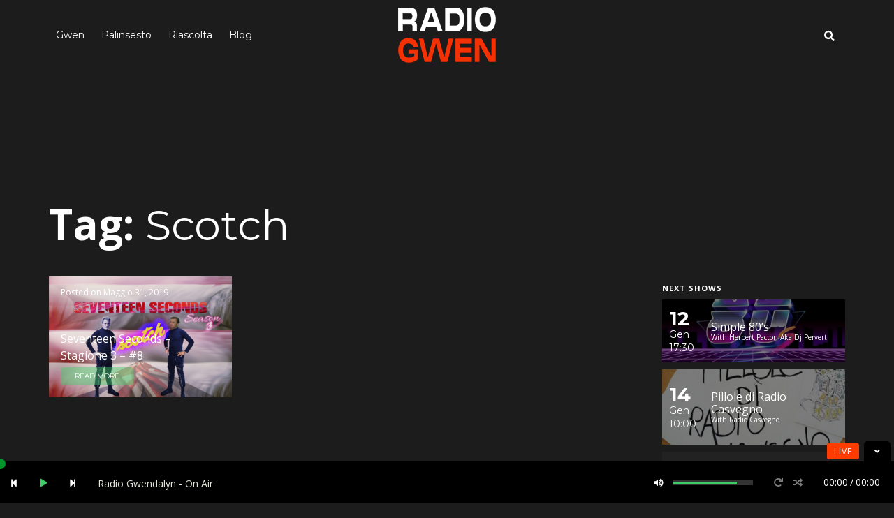

--- FILE ---
content_type: text/html; charset=UTF-8
request_url: https://archive.radiogwen.ch/tag/scotch/
body_size: 15330
content:
<!DOCTYPE html>
<html lang="it-IT">
<head><style>img.lazy{min-height:1px}</style><link href="https://archive.radiogwen.ch/wp-content/plugins/w3-total-cache/pub/js/lazyload.min.js" as="script">
    <meta charset="UTF-8">
    <meta name="HandheldFriendly" content="true" />
    <meta name="viewport" content="width=device-width, initial-scale=1.0, maximum-scale=1.0, user-scalable=no" />
    <link rel="profile" href="http://gmpg.org/xfn/11">
    <link rel="pingback" href="https://archive.radiogwen.ch/xmlrpc.php">

    <!-- ========== CSS INCLUDES ========== -->
    <title>Scotch &#8211; Radio Gwen</title>
<meta name='robots' content='max-image-preview:large' />
<link rel='dns-prefetch' href='//maps.googleapis.com' />
<link rel='dns-prefetch' href='//fonts.googleapis.com' />
<link rel='preconnect' href='https://fonts.gstatic.com' crossorigin />
<link rel="alternate" type="application/rss+xml" title="Radio Gwen &raquo; Feed" href="https://archive.radiogwen.ch/feed/" />
<link rel="alternate" type="application/rss+xml" title="Radio Gwen &raquo; Feed dei commenti" href="https://archive.radiogwen.ch/comments/feed/" />
<link rel="alternate" type="application/rss+xml" title="Radio Gwen &raquo; Scotch Feed del tag" href="https://archive.radiogwen.ch/tag/scotch/feed/" />
<script type="text/javascript">
window._wpemojiSettings = {"baseUrl":"https:\/\/s.w.org\/images\/core\/emoji\/14.0.0\/72x72\/","ext":".png","svgUrl":"https:\/\/s.w.org\/images\/core\/emoji\/14.0.0\/svg\/","svgExt":".svg","source":{"concatemoji":"https:\/\/archive.radiogwen.ch\/wp-includes\/js\/wp-emoji-release.min.js"}};
/*! This file is auto-generated */
!function(e,a,t){var n,r,o,i=a.createElement("canvas"),p=i.getContext&&i.getContext("2d");function s(e,t){var a=String.fromCharCode,e=(p.clearRect(0,0,i.width,i.height),p.fillText(a.apply(this,e),0,0),i.toDataURL());return p.clearRect(0,0,i.width,i.height),p.fillText(a.apply(this,t),0,0),e===i.toDataURL()}function c(e){var t=a.createElement("script");t.src=e,t.defer=t.type="text/javascript",a.getElementsByTagName("head")[0].appendChild(t)}for(o=Array("flag","emoji"),t.supports={everything:!0,everythingExceptFlag:!0},r=0;r<o.length;r++)t.supports[o[r]]=function(e){if(p&&p.fillText)switch(p.textBaseline="top",p.font="600 32px Arial",e){case"flag":return s([127987,65039,8205,9895,65039],[127987,65039,8203,9895,65039])?!1:!s([55356,56826,55356,56819],[55356,56826,8203,55356,56819])&&!s([55356,57332,56128,56423,56128,56418,56128,56421,56128,56430,56128,56423,56128,56447],[55356,57332,8203,56128,56423,8203,56128,56418,8203,56128,56421,8203,56128,56430,8203,56128,56423,8203,56128,56447]);case"emoji":return!s([129777,127995,8205,129778,127999],[129777,127995,8203,129778,127999])}return!1}(o[r]),t.supports.everything=t.supports.everything&&t.supports[o[r]],"flag"!==o[r]&&(t.supports.everythingExceptFlag=t.supports.everythingExceptFlag&&t.supports[o[r]]);t.supports.everythingExceptFlag=t.supports.everythingExceptFlag&&!t.supports.flag,t.DOMReady=!1,t.readyCallback=function(){t.DOMReady=!0},t.supports.everything||(n=function(){t.readyCallback()},a.addEventListener?(a.addEventListener("DOMContentLoaded",n,!1),e.addEventListener("load",n,!1)):(e.attachEvent("onload",n),a.attachEvent("onreadystatechange",function(){"complete"===a.readyState&&t.readyCallback()})),(e=t.source||{}).concatemoji?c(e.concatemoji):e.wpemoji&&e.twemoji&&(c(e.twemoji),c(e.wpemoji)))}(window,document,window._wpemojiSettings);
</script>
<style type="text/css">
img.wp-smiley,
img.emoji {
	display: inline !important;
	border: none !important;
	box-shadow: none !important;
	height: 1em !important;
	width: 1em !important;
	margin: 0 0.07em !important;
	vertical-align: -0.1em !important;
	background: none !important;
	padding: 0 !important;
}
</style>
	<link rel='stylesheet' id='jquery.prettyphoto-css' href='https://archive.radiogwen.ch/wp-content/plugins/wp-video-lightbox/css/prettyPhoto.css' type='text/css' media='all' />
<link rel='stylesheet' id='video-lightbox-css' href='https://archive.radiogwen.ch/wp-content/plugins/wp-video-lightbox/wp-video-lightbox.css' type='text/css' media='all' />
<link rel='stylesheet' id='sbi_styles-css' href='https://archive.radiogwen.ch/wp-content/plugins/instagram-feed/css/sbi-styles.min.css' type='text/css' media='all' />
<link rel='stylesheet' id='wp-block-library-css' href='https://archive.radiogwen.ch/wp-includes/css/dist/block-library/style.min.css' type='text/css' media='all' />
<link rel='stylesheet' id='classic-theme-styles-css' href='https://archive.radiogwen.ch/wp-includes/css/classic-themes.min.css' type='text/css' media='all' />
<style id='global-styles-inline-css' type='text/css'>
body{--wp--preset--color--black: #000000;--wp--preset--color--cyan-bluish-gray: #abb8c3;--wp--preset--color--white: #ffffff;--wp--preset--color--pale-pink: #f78da7;--wp--preset--color--vivid-red: #cf2e2e;--wp--preset--color--luminous-vivid-orange: #ff6900;--wp--preset--color--luminous-vivid-amber: #fcb900;--wp--preset--color--light-green-cyan: #7bdcb5;--wp--preset--color--vivid-green-cyan: #00d084;--wp--preset--color--pale-cyan-blue: #8ed1fc;--wp--preset--color--vivid-cyan-blue: #0693e3;--wp--preset--color--vivid-purple: #9b51e0;--wp--preset--gradient--vivid-cyan-blue-to-vivid-purple: linear-gradient(135deg,rgba(6,147,227,1) 0%,rgb(155,81,224) 100%);--wp--preset--gradient--light-green-cyan-to-vivid-green-cyan: linear-gradient(135deg,rgb(122,220,180) 0%,rgb(0,208,130) 100%);--wp--preset--gradient--luminous-vivid-amber-to-luminous-vivid-orange: linear-gradient(135deg,rgba(252,185,0,1) 0%,rgba(255,105,0,1) 100%);--wp--preset--gradient--luminous-vivid-orange-to-vivid-red: linear-gradient(135deg,rgba(255,105,0,1) 0%,rgb(207,46,46) 100%);--wp--preset--gradient--very-light-gray-to-cyan-bluish-gray: linear-gradient(135deg,rgb(238,238,238) 0%,rgb(169,184,195) 100%);--wp--preset--gradient--cool-to-warm-spectrum: linear-gradient(135deg,rgb(74,234,220) 0%,rgb(151,120,209) 20%,rgb(207,42,186) 40%,rgb(238,44,130) 60%,rgb(251,105,98) 80%,rgb(254,248,76) 100%);--wp--preset--gradient--blush-light-purple: linear-gradient(135deg,rgb(255,206,236) 0%,rgb(152,150,240) 100%);--wp--preset--gradient--blush-bordeaux: linear-gradient(135deg,rgb(254,205,165) 0%,rgb(254,45,45) 50%,rgb(107,0,62) 100%);--wp--preset--gradient--luminous-dusk: linear-gradient(135deg,rgb(255,203,112) 0%,rgb(199,81,192) 50%,rgb(65,88,208) 100%);--wp--preset--gradient--pale-ocean: linear-gradient(135deg,rgb(255,245,203) 0%,rgb(182,227,212) 50%,rgb(51,167,181) 100%);--wp--preset--gradient--electric-grass: linear-gradient(135deg,rgb(202,248,128) 0%,rgb(113,206,126) 100%);--wp--preset--gradient--midnight: linear-gradient(135deg,rgb(2,3,129) 0%,rgb(40,116,252) 100%);--wp--preset--duotone--dark-grayscale: url('#wp-duotone-dark-grayscale');--wp--preset--duotone--grayscale: url('#wp-duotone-grayscale');--wp--preset--duotone--purple-yellow: url('#wp-duotone-purple-yellow');--wp--preset--duotone--blue-red: url('#wp-duotone-blue-red');--wp--preset--duotone--midnight: url('#wp-duotone-midnight');--wp--preset--duotone--magenta-yellow: url('#wp-duotone-magenta-yellow');--wp--preset--duotone--purple-green: url('#wp-duotone-purple-green');--wp--preset--duotone--blue-orange: url('#wp-duotone-blue-orange');--wp--preset--font-size--small: 13px;--wp--preset--font-size--medium: 20px;--wp--preset--font-size--large: 36px;--wp--preset--font-size--x-large: 42px;--wp--preset--spacing--20: 0.44rem;--wp--preset--spacing--30: 0.67rem;--wp--preset--spacing--40: 1rem;--wp--preset--spacing--50: 1.5rem;--wp--preset--spacing--60: 2.25rem;--wp--preset--spacing--70: 3.38rem;--wp--preset--spacing--80: 5.06rem;}:where(.is-layout-flex){gap: 0.5em;}body .is-layout-flow > .alignleft{float: left;margin-inline-start: 0;margin-inline-end: 2em;}body .is-layout-flow > .alignright{float: right;margin-inline-start: 2em;margin-inline-end: 0;}body .is-layout-flow > .aligncenter{margin-left: auto !important;margin-right: auto !important;}body .is-layout-constrained > .alignleft{float: left;margin-inline-start: 0;margin-inline-end: 2em;}body .is-layout-constrained > .alignright{float: right;margin-inline-start: 2em;margin-inline-end: 0;}body .is-layout-constrained > .aligncenter{margin-left: auto !important;margin-right: auto !important;}body .is-layout-constrained > :where(:not(.alignleft):not(.alignright):not(.alignfull)){max-width: var(--wp--style--global--content-size);margin-left: auto !important;margin-right: auto !important;}body .is-layout-constrained > .alignwide{max-width: var(--wp--style--global--wide-size);}body .is-layout-flex{display: flex;}body .is-layout-flex{flex-wrap: wrap;align-items: center;}body .is-layout-flex > *{margin: 0;}:where(.wp-block-columns.is-layout-flex){gap: 2em;}.has-black-color{color: var(--wp--preset--color--black) !important;}.has-cyan-bluish-gray-color{color: var(--wp--preset--color--cyan-bluish-gray) !important;}.has-white-color{color: var(--wp--preset--color--white) !important;}.has-pale-pink-color{color: var(--wp--preset--color--pale-pink) !important;}.has-vivid-red-color{color: var(--wp--preset--color--vivid-red) !important;}.has-luminous-vivid-orange-color{color: var(--wp--preset--color--luminous-vivid-orange) !important;}.has-luminous-vivid-amber-color{color: var(--wp--preset--color--luminous-vivid-amber) !important;}.has-light-green-cyan-color{color: var(--wp--preset--color--light-green-cyan) !important;}.has-vivid-green-cyan-color{color: var(--wp--preset--color--vivid-green-cyan) !important;}.has-pale-cyan-blue-color{color: var(--wp--preset--color--pale-cyan-blue) !important;}.has-vivid-cyan-blue-color{color: var(--wp--preset--color--vivid-cyan-blue) !important;}.has-vivid-purple-color{color: var(--wp--preset--color--vivid-purple) !important;}.has-black-background-color{background-color: var(--wp--preset--color--black) !important;}.has-cyan-bluish-gray-background-color{background-color: var(--wp--preset--color--cyan-bluish-gray) !important;}.has-white-background-color{background-color: var(--wp--preset--color--white) !important;}.has-pale-pink-background-color{background-color: var(--wp--preset--color--pale-pink) !important;}.has-vivid-red-background-color{background-color: var(--wp--preset--color--vivid-red) !important;}.has-luminous-vivid-orange-background-color{background-color: var(--wp--preset--color--luminous-vivid-orange) !important;}.has-luminous-vivid-amber-background-color{background-color: var(--wp--preset--color--luminous-vivid-amber) !important;}.has-light-green-cyan-background-color{background-color: var(--wp--preset--color--light-green-cyan) !important;}.has-vivid-green-cyan-background-color{background-color: var(--wp--preset--color--vivid-green-cyan) !important;}.has-pale-cyan-blue-background-color{background-color: var(--wp--preset--color--pale-cyan-blue) !important;}.has-vivid-cyan-blue-background-color{background-color: var(--wp--preset--color--vivid-cyan-blue) !important;}.has-vivid-purple-background-color{background-color: var(--wp--preset--color--vivid-purple) !important;}.has-black-border-color{border-color: var(--wp--preset--color--black) !important;}.has-cyan-bluish-gray-border-color{border-color: var(--wp--preset--color--cyan-bluish-gray) !important;}.has-white-border-color{border-color: var(--wp--preset--color--white) !important;}.has-pale-pink-border-color{border-color: var(--wp--preset--color--pale-pink) !important;}.has-vivid-red-border-color{border-color: var(--wp--preset--color--vivid-red) !important;}.has-luminous-vivid-orange-border-color{border-color: var(--wp--preset--color--luminous-vivid-orange) !important;}.has-luminous-vivid-amber-border-color{border-color: var(--wp--preset--color--luminous-vivid-amber) !important;}.has-light-green-cyan-border-color{border-color: var(--wp--preset--color--light-green-cyan) !important;}.has-vivid-green-cyan-border-color{border-color: var(--wp--preset--color--vivid-green-cyan) !important;}.has-pale-cyan-blue-border-color{border-color: var(--wp--preset--color--pale-cyan-blue) !important;}.has-vivid-cyan-blue-border-color{border-color: var(--wp--preset--color--vivid-cyan-blue) !important;}.has-vivid-purple-border-color{border-color: var(--wp--preset--color--vivid-purple) !important;}.has-vivid-cyan-blue-to-vivid-purple-gradient-background{background: var(--wp--preset--gradient--vivid-cyan-blue-to-vivid-purple) !important;}.has-light-green-cyan-to-vivid-green-cyan-gradient-background{background: var(--wp--preset--gradient--light-green-cyan-to-vivid-green-cyan) !important;}.has-luminous-vivid-amber-to-luminous-vivid-orange-gradient-background{background: var(--wp--preset--gradient--luminous-vivid-amber-to-luminous-vivid-orange) !important;}.has-luminous-vivid-orange-to-vivid-red-gradient-background{background: var(--wp--preset--gradient--luminous-vivid-orange-to-vivid-red) !important;}.has-very-light-gray-to-cyan-bluish-gray-gradient-background{background: var(--wp--preset--gradient--very-light-gray-to-cyan-bluish-gray) !important;}.has-cool-to-warm-spectrum-gradient-background{background: var(--wp--preset--gradient--cool-to-warm-spectrum) !important;}.has-blush-light-purple-gradient-background{background: var(--wp--preset--gradient--blush-light-purple) !important;}.has-blush-bordeaux-gradient-background{background: var(--wp--preset--gradient--blush-bordeaux) !important;}.has-luminous-dusk-gradient-background{background: var(--wp--preset--gradient--luminous-dusk) !important;}.has-pale-ocean-gradient-background{background: var(--wp--preset--gradient--pale-ocean) !important;}.has-electric-grass-gradient-background{background: var(--wp--preset--gradient--electric-grass) !important;}.has-midnight-gradient-background{background: var(--wp--preset--gradient--midnight) !important;}.has-small-font-size{font-size: var(--wp--preset--font-size--small) !important;}.has-medium-font-size{font-size: var(--wp--preset--font-size--medium) !important;}.has-large-font-size{font-size: var(--wp--preset--font-size--large) !important;}.has-x-large-font-size{font-size: var(--wp--preset--font-size--x-large) !important;}
.wp-block-navigation a:where(:not(.wp-element-button)){color: inherit;}
:where(.wp-block-columns.is-layout-flex){gap: 2em;}
.wp-block-pullquote{font-size: 1.5em;line-height: 1.6;}
</style>
<link rel='stylesheet' id='tc-front-css' href='https://archive.radiogwen.ch/wp-content/plugins/tickera-event-ticketing-system/css/front.css' type='text/css' media='all' />
<link rel='stylesheet' id='tc-elementor-sc-popup-css' href='https://archive.radiogwen.ch/wp-content/plugins/tickera-event-ticketing-system/css/builders/elementor-sc-popup.css' type='text/css' media='all' />
<link rel='stylesheet' id='font-awesome-css' href='https://archive.radiogwen.ch/wp-content/plugins/tickera-event-ticketing-system/css/font-awesome.min.css' type='text/css' media='all' />
<link rel='stylesheet' id='dashicons-css' href='https://archive.radiogwen.ch/wp-includes/css/dashicons.min.css' type='text/css' media='all' />
<link rel='stylesheet' id='catch-instagram-feed-gallery-widget-css' href='https://archive.radiogwen.ch/wp-content/plugins/catch-instagram-feed-gallery-widget/public/css/catch-instagram-feed-gallery-widget-public.css' type='text/css' media='all' />
<link rel='stylesheet' id='contact-form-7-css' href='https://archive.radiogwen.ch/wp-content/plugins/contact-form-7/includes/css/styles.css' type='text/css' media='all' />
<link rel='stylesheet' id='wpdm-fonticon-css' href='https://archive.radiogwen.ch/wp-content/plugins/download-manager/assets/wpdm-iconfont/css/wpdm-icons.css' type='text/css' media='all' />
<link rel='stylesheet' id='wpdm-front-css' href='https://archive.radiogwen.ch/wp-content/plugins/download-manager/assets/css/front.min.css' type='text/css' media='all' />
<link rel='stylesheet' id='rs-plugin-settings-css' href='https://archive.radiogwen.ch/wp-content/plugins/revslider/public/assets/css/settings.css' type='text/css' media='all' />
<style id='rs-plugin-settings-inline-css' type='text/css'>
#rs-demo-id {}
</style>
<link rel='stylesheet' id='master-css' href='https://archive.radiogwen.ch/wp-content/themes/mesh/theme-core/assets/css/master.css' type='text/css' media='all' />
<link rel='stylesheet' id='mesh-custom-css' href='https://archive.radiogwen.ch/wp-content/uploads/mesh/custom.css' type='text/css' media='all' />
<link rel='stylesheet' id='style-css' href='https://archive.radiogwen.ch/wp-content/themes/mesh/style.css' type='text/css' media='all' />
<link rel='stylesheet' id='tablepress-default-css' href='https://archive.radiogwen.ch/wp-content/tablepress-combined.min.css' type='text/css' media='all' />
<link rel='stylesheet' id='tc-common-front-css' href='https://archive.radiogwen.ch/wp-content/plugins/tickera-event-ticketing-system/includes/addons/gutenberg/assets/blocks.css' type='text/css' media='all' />
<link rel="preload" as="style" href="https://fonts.googleapis.com/css?family=Open%20Sans%7CMontserrat&#038;display=swap" /><link rel="stylesheet" href="https://fonts.googleapis.com/css?family=Open%20Sans%7CMontserrat&#038;display=swap" media="print" onload="this.media='all'"><noscript><link rel="stylesheet" href="https://fonts.googleapis.com/css?family=Open%20Sans%7CMontserrat&#038;display=swap" /></noscript><script type='text/javascript' src='https://archive.radiogwen.ch/wp-includes/js/jquery/jquery.min.js' id='jquery-core-js'></script>
<script type='text/javascript' src='https://archive.radiogwen.ch/wp-includes/js/jquery/jquery-migrate.min.js' id='jquery-migrate-js'></script>
<script type='text/javascript' id='tc-cart-js-extra'>
/* <![CDATA[ */
var tc_ajax = {"ajaxUrl":"https:\/\/archive.radiogwen.ch\/wp-admin\/admin-ajax.php","ajaxNonce":"22ee95cacf","empty_cart_message":"Are you sure you want to remove all tickets from your cart?","success_message":"Ticket Added!","imgUrl":"https:\/\/archive.radiogwen.ch\/wp-content\/plugins\/tickera-event-ticketing-system\/images\/ajax-loader.gif","addingMsg":"Adding ticket to cart...","outMsg":"In Your Cart","cart_url":"","update_cart_message":"Please update your cart before to proceed.","empty_cart_confirmation":"Please confirm to remove all of the items from your cart.","tc_provide_your_details":"In order to continue you need to agree to provide your details.","tc_gateway_collection_data":"","tc_error_message":"Only customers aged 16 or older are permitted for purchase on this website","tc_show_age_check":"no","tc_field_error":"This field is required *","alphanumeric_characters_only":"Please use alphanumeric characters only."};
/* ]]> */
</script>
<script type='text/javascript' src='https://archive.radiogwen.ch/wp-content/plugins/tickera-event-ticketing-system/js/cart.js' id='tc-cart-js'></script>
<script type='text/javascript' src='https://archive.radiogwen.ch/wp-content/plugins/wp-video-lightbox/js/jquery.prettyPhoto.js' id='jquery.prettyphoto-js'></script>
<script type='text/javascript' id='video-lightbox-js-extra'>
/* <![CDATA[ */
var vlpp_vars = {"prettyPhoto_rel":"wp-video-lightbox","animation_speed":"fast","slideshow":"5000","autoplay_slideshow":"false","opacity":"0.80","show_title":"true","allow_resize":"true","allow_expand":"true","default_width":"640","default_height":"480","counter_separator_label":"\/","theme":"pp_default","horizontal_padding":"20","hideflash":"false","wmode":"opaque","autoplay":"false","modal":"false","deeplinking":"false","overlay_gallery":"true","overlay_gallery_max":"30","keyboard_shortcuts":"true","ie6_fallback":"true"};
/* ]]> */
</script>
<script type='text/javascript' src='https://archive.radiogwen.ch/wp-content/plugins/wp-video-lightbox/js/video-lightbox.js' id='video-lightbox-js'></script>
<script type='text/javascript' id='tc-jquery-validate-js-extra'>
/* <![CDATA[ */
var tc_jquery_validate_library_translation = {"required":"This field is required.","remote":"Please fix this field.","email":"Please enter a valid email address.","url":"Please enter a valid URL.","date":"Please enter a valid date.","dateISO":"Please enter a valid date (ISO).","number":"Please enter a valid number.","digits":"Please enter only digits.","equalTo":"Please enter the same value again.","maxlength":"Please enter no more than {0} characters.","minlength":"Please enter at least {0} characters.","rangelength":"Please enter a value between {0} and {1} characters long.","range":"Please enter a value between {0} and {1}.","max":"Please enter a value less than or equal to {0}.","min":"Please enter a value greater than or equal to {0}.","step":"Please enter a multiple of {0}."};
/* ]]> */
</script>
<script type='text/javascript' src='https://archive.radiogwen.ch/wp-content/plugins/tickera-event-ticketing-system/js/jquery.validate.min.js' id='tc-jquery-validate-js'></script>
<script type='text/javascript' src='https://archive.radiogwen.ch/wp-content/plugins/catch-instagram-feed-gallery-widget/public/js/catch-instagram-feed-gallery-widget-public.js' id='catch-instagram-feed-gallery-widget-js'></script>
<script type='text/javascript' src='https://archive.radiogwen.ch/wp-content/plugins/download-manager/assets/js/wpdm.min.js' id='wpdm-frontend-js-js'></script>
<script type='text/javascript' id='wpdm-frontjs-js-extra'>
/* <![CDATA[ */
var wpdm_url = {"home":"https:\/\/archive.radiogwen.ch\/","site":"https:\/\/archive.radiogwen.ch\/","ajax":"https:\/\/archive.radiogwen.ch\/wp-admin\/admin-ajax.php"};
var wpdm_js = {"spinner":"<i class=\"wpdm-icon wpdm-sun wpdm-spin\"><\/i>","client_id":"5088becb062ddd53403ee81cc213d73e"};
var wpdm_strings = {"pass_var":"Password verificata!","pass_var_q":"Fai clic sul seguente pulsante per avviare il download.","start_dl":"Avvia download"};
/* ]]> */
</script>
<script type='text/javascript' src='https://archive.radiogwen.ch/wp-content/plugins/download-manager/assets/js/front.min.js' id='wpdm-frontjs-js'></script>
<script type='text/javascript' src='https://archive.radiogwen.ch/wp-content/plugins/revslider/public/assets/js/jquery.themepunch.tools.min.js' id='tp-tools-js'></script>
<script type='text/javascript' src='https://archive.radiogwen.ch/wp-content/plugins/revslider/public/assets/js/jquery.themepunch.revolution.min.js' id='revmin-js'></script>
<link rel="https://api.w.org/" href="https://archive.radiogwen.ch/wp-json/" /><link rel="alternate" type="application/json" href="https://archive.radiogwen.ch/wp-json/wp/v2/tags/3439" /><link rel="EditURI" type="application/rsd+xml" title="RSD" href="https://archive.radiogwen.ch/xmlrpc.php?rsd" />
<link rel="wlwmanifest" type="application/wlwmanifest+xml" href="https://archive.radiogwen.ch/wp-includes/wlwmanifest.xml" />

<meta name="generator" content="Redux 4.5.9" /><script>
            WP_VIDEO_LIGHTBOX_VERSION="1.9.12";
            WP_VID_LIGHTBOX_URL="https://archive.radiogwen.ch/wp-content/plugins/wp-video-lightbox";
                        function wpvl_paramReplace(name, string, value) {
                // Find the param with regex
                // Grab the first character in the returned string (should be ? or &)
                // Replace our href string with our new value, passing on the name and delimeter

                var re = new RegExp("[\?&]" + name + "=([^&#]*)");
                var matches = re.exec(string);
                var newString;

                if (matches === null) {
                    // if there are no params, append the parameter
                    newString = string + '?' + name + '=' + value;
                } else {
                    var delimeter = matches[0].charAt(0);
                    newString = string.replace(re, delimeter + name + "=" + value);
                }
                return newString;
            }
            </script><meta name="generator" content="Powered by WPBakery Page Builder - drag and drop page builder for WordPress."/>
<meta name="generator" content="Powered by Slider Revolution 5.4.7.2 - responsive, Mobile-Friendly Slider Plugin for WordPress with comfortable drag and drop interface." />
<link rel="icon" href="https://archive.radiogwen.ch/wp-content/uploads/2021/03/cropped-radio_gwen_logo-32x32.png" sizes="32x32" />
<link rel="icon" href="https://archive.radiogwen.ch/wp-content/uploads/2021/03/cropped-radio_gwen_logo-192x192.png" sizes="192x192" />
<link rel="apple-touch-icon" href="https://archive.radiogwen.ch/wp-content/uploads/2021/03/cropped-radio_gwen_logo-180x180.png" />
<meta name="msapplication-TileImage" content="https://archive.radiogwen.ch/wp-content/uploads/2021/03/cropped-radio_gwen_logo-270x270.png" />
<script type="text/javascript">function setREVStartSize(e){									
						try{ e.c=jQuery(e.c);var i=jQuery(window).width(),t=9999,r=0,n=0,l=0,f=0,s=0,h=0;
							if(e.responsiveLevels&&(jQuery.each(e.responsiveLevels,function(e,f){f>i&&(t=r=f,l=e),i>f&&f>r&&(r=f,n=e)}),t>r&&(l=n)),f=e.gridheight[l]||e.gridheight[0]||e.gridheight,s=e.gridwidth[l]||e.gridwidth[0]||e.gridwidth,h=i/s,h=h>1?1:h,f=Math.round(h*f),"fullscreen"==e.sliderLayout){var u=(e.c.width(),jQuery(window).height());if(void 0!=e.fullScreenOffsetContainer){var c=e.fullScreenOffsetContainer.split(",");if (c) jQuery.each(c,function(e,i){u=jQuery(i).length>0?u-jQuery(i).outerHeight(!0):u}),e.fullScreenOffset.split("%").length>1&&void 0!=e.fullScreenOffset&&e.fullScreenOffset.length>0?u-=jQuery(window).height()*parseInt(e.fullScreenOffset,0)/100:void 0!=e.fullScreenOffset&&e.fullScreenOffset.length>0&&(u-=parseInt(e.fullScreenOffset,0))}f=u}else void 0!=e.minHeight&&f<e.minHeight&&(f=e.minHeight);e.c.closest(".rev_slider_wrapper").css({height:f})					
						}catch(d){console.log("Failure at Presize of Slider:"+d)}						
					};</script>
		<style type="text/css" id="wp-custom-css">
			.blog-articles article:after {
    content: '';
    z-index: -1;
    position: absolute;
    left: 0;
    top: 0;
    width: 100%;
    height: 100%;
    opacity: 0.1;
    background: #1c1c1c;
    -webkit-transition-delay: 0;
    -o-transition-delay: 0;
    transition-delay: 0;
    -webkit-transition-property: all;
    -webkit-transition-duration: 0.2s;
    -webkit-transition-timing-function: ease-in-out;
    -o-transition-property: all;
    transition-property: all;
    -o-transition-duration: 0.2s;
    transition-duration: 0.2s;
    -o-transition-timing-function: ease-in-out;
    transition-timing-function: ease-in-out;
}

		</style>
		<noscript><style> .wpb_animate_when_almost_visible { opacity: 1; }</style></noscript><meta name="generator" content="WordPress Download Manager 3.3.40" />
                <style>
        /* WPDM Link Template Styles */        </style>
                <style>

            :root {
                --color-primary: #4a8eff;
                --color-primary-rgb: 74, 142, 255;
                --color-primary-hover: #5998ff;
                --color-primary-active: #3281ff;
                --clr-sec: #6c757d;
                --clr-sec-rgb: 108, 117, 125;
                --clr-sec-hover: #6c757d;
                --clr-sec-active: #6c757d;
                --color-secondary: #6c757d;
                --color-secondary-rgb: 108, 117, 125;
                --color-secondary-hover: #6c757d;
                --color-secondary-active: #6c757d;
                --color-success: #018e11;
                --color-success-rgb: 1, 142, 17;
                --color-success-hover: #0aad01;
                --color-success-active: #0c8c01;
                --color-info: #2CA8FF;
                --color-info-rgb: 44, 168, 255;
                --color-info-hover: #2CA8FF;
                --color-info-active: #2CA8FF;
                --color-warning: #FFB236;
                --color-warning-rgb: 255, 178, 54;
                --color-warning-hover: #FFB236;
                --color-warning-active: #FFB236;
                --color-danger: #ff5062;
                --color-danger-rgb: 255, 80, 98;
                --color-danger-hover: #ff5062;
                --color-danger-active: #ff5062;
                --color-green: #30b570;
                --color-blue: #0073ff;
                --color-purple: #8557D3;
                --color-red: #ff5062;
                --color-muted: rgba(69, 89, 122, 0.6);
                --wpdm-font: "Sen", -apple-system, BlinkMacSystemFont, "Segoe UI", Roboto, Helvetica, Arial, sans-serif, "Apple Color Emoji", "Segoe UI Emoji", "Segoe UI Symbol";
            }

            .wpdm-download-link.btn.btn-primary {
                border-radius: 4px;
            }


        </style>
        </head>
<body class="archive tag tag-scotch tag-3439 metaslider-plugin firstLoad top-mobile-header dark main-header-affix-content-light mobile-header-content-light main-header-inherit-content-light  djax-disabled dark-base-color fm-dark-button-style wpb-js-composer js-comp-ver-6.10.0 vc_non_responsive" style="background-color: #1c1c1c; ">

    <!-- Custom background image for the pages -->
    
    <!-- AJAX loader animation -->
                <div class="la-class la-ball-scale-ripple-multiple light">
                <div></div>
                <div></div>
                <div></div>
            </div>
            
    <!-- Search container -->
    <div class="search-form-container">

    <div class="overlay"></div>

    <form action="https://archive.radiogwen.ch/" class="main-search" role="search" method="get">
        <!-- Search input -->
        <input name="s" id="s" type="search" placeholder="What are you looking for?">

        
        <!-- Search submit button -->
        <button type="submit">
            <!-- Search icon -->
            <i class="fa fa-search"></i>
        </button>
    </form>

</div>
    <!-- Mobile header overlay -->
    <div class="mobile-header-overlay"></div>

    <!-- Mobile menu, search, playlist, cart content and widgets ( if the page have sidebar ) -->
    <div class="mobile-header">
        <!-- Trigger for menu -->
        <div class="mobile-header-trigger menu-trigger">
            <i class="fa fa-bars"></i>
        </div>
        <!-- Trigger for search -->
                <div class="mobile-header-trigger search-trigger">
            <i class="fa fa-search"></i>
        </div>
                <!-- Trigger for shopping cart preview -->
        <div class="mobile-header-trigger cart-trigger">
            <i data-icon="a" class="icon"></i>
        </div>
        <!-- Trigger for music playlist -->
        <div class="mobile-header-trigger playlist-trigger">
            <div data-icon="b" class="icon"></div>
        </div>
        <!-- Trigger for sidebar ( this will be removed if the current page does not have an sidebar ) -->
        <div class="mobile-header-trigger sidebar-trigger">
            <i class="fa fa-cog"></i>
        </div>
    </div>

    <!-- Main header container -->
    <div class="main-header-container">
	<!-- Main header of the page -->
	<div class="main-header clearfix ">
		<div class="container">

			
			<!-- Main menu container -->
						<nav class="main-menu lazy" style="" data-bg="https://archive.radiogwen.ch/wp-content/uploads/2021/03/Logo-Gwen-2021.png">
							<!-- Menu list -->
				<ul id="menu-top-menu" class="menu"><li id="menu-item-30905" class="menu-item menu-item-type-custom menu-item-object-custom menu-item-home menu-item-has-children menu-item-30905"><a href="https://archive.radiogwen.ch">Gwen</a>
<ul class="sub-menu">
	<li id="menu-item-19300" class="menu-item menu-item-type-post_type menu-item-object-page menu-item-19300"><a href="https://archive.radiogwen.ch/statuto-associazione-gwendalyn/">Associazione</a></li>
	<li id="menu-item-30920" class="menu-item menu-item-type-post_type menu-item-object-page menu-item-30920"><a href="https://archive.radiogwen.ch/sostieni/">Sostieni Gwen</a></li>
	<li id="menu-item-3458" class="menu-item menu-item-type-post_type menu-item-object-page menu-item-3458"><a href="https://archive.radiogwen.ch/contatti/">Contatti</a></li>
	<li id="menu-item-38678" class="menu-item menu-item-type-post_type menu-item-object-page menu-item-38678"><a href="https://archive.radiogwen.ch/privacy-policy/">Privacy Policy</a></li>
</ul>
</li>
<li id="menu-item-30838" class="menu-item menu-item-type-post_type menu-item-object-page menu-item-has-children menu-item-30838"><a href="https://archive.radiogwen.ch/palinsesto/">Palinsesto</a>
<ul class="sub-menu">
	<li id="menu-item-29018" class="menu-item menu-item-type-post_type menu-item-object-page menu-item-29018"><a href="https://archive.radiogwen.ch/rotazione-musicale/">Rotazione Musicale e Storico Brani Trasmessi</a></li>
</ul>
</li>
<li id="menu-item-30842" class="menu-item menu-item-type-post_type menu-item-object-page menu-item-30842"><a href="https://archive.radiogwen.ch/riascolta/">Riascolta</a></li>
<li id="menu-item-38780" class="menu-item menu-item-type-post_type menu-item-object-page menu-item-38780"><a href="https://archive.radiogwen.ch/blog/">Blog</a></li>
</ul>			</nav>

			<!-- Header logo container -->
			<div class="logo-container">
				<!-- The big logo -->
				<a href="https://archive.radiogwen.ch/" rel="home" class="logo-big">
					<!-- Logo image -->
											<img class="lazy" src="data:image/svg+xml,%3Csvg%20xmlns='http://www.w3.org/2000/svg'%20viewBox='0%200%201%201'%3E%3C/svg%3E" data-src="https://archive.radiogwen.ch/wp-content/uploads/2021/03/Logo-Gwen-2021.png" alt="Radio Gwen">
									</a>
				<!-- The normal logo -->
				<a href="https://archive.radiogwen.ch/" rel="home" class="logo">
					<!-- Logo image -->
											<img class="lazy" src="data:image/svg+xml,%3Csvg%20xmlns='http://www.w3.org/2000/svg'%20viewBox='0%200%201%201'%3E%3C/svg%3E" data-src="https://archive.radiogwen.ch/wp-content/uploads/2021/03/Logo-Gwen-2021.png" alt="Radio Gwen">
									</a>
				<!-- The big logo -->
				<a href="https://archive.radiogwen.ch/" rel="home" class="logo-big for-light">
					<!-- Logo image -->
											<img class="lazy" src="data:image/svg+xml,%3Csvg%20xmlns='http://www.w3.org/2000/svg'%20viewBox='0%200%201%201'%3E%3C/svg%3E" data-src="https://archive.radiogwen.ch/wp-content/uploads/2021/03/Logo-Gwen-2021.png" alt="Radio Gwen">
									</a>
			</div>

			<!-- Here is additional buttons for header -->
			<div class="additional-buttons">

				<!-- Search button -->
									<div class="search">
						<i class="fa fa-search"></i>
					</div>
				
				<!-- Your cart icon -->
							</div>

		</div>
	</div>
</div>

    
    
    <!-- AJAX container -->
    <div id="updatable-content">

	<!-- AJAX updatable content -->
	<div class="ajax-update-content without-featured-image">

		<!-- Breadcrumb For Page -->
		<!-- You can have multiple size of breadcrumb by using following classes : xs , sm , md , lg -->
		<!-- You can also have fixed background by using 'fixed-bg' class -->
		<div class="breadcrumb-page sm"></div>

		<div class="container no-negative-mt">

			<div class="row">
				<div class="col-sm-12">
					<!-- Listing informations and filtering options -->
					<div class="listing-filter-container clearfix">
						<!-- Listing title -->
						<h3>
							Tag: <span>Scotch</span>						</h3>
					</div>
				</div>
			</div>

			<div class="row">
				<div class="col-md-9">
					<div class="row" role="main">
						<!-- Blog articles container -->
						<div class="blog-articles masonry-listing">
															
									

<div id="post-26476" class="col-xs-6 col-sm-6 col-lg-4 col-md-6 post-26476 post type-post status-publish format-audio has-post-thumbnail hentry category-rubriche category-seventeen-seconds tag-3213 tag-dj-fede tag-dj-pervert tag-maggio tag-scotch tag-seventeen-seconds post_format-post-format-audio">
    <!-- Blog articles -->
    <article class="lazy" style="" data-bg="https://archive.radiogwen.ch/wp-content/uploads/2019/05/Seventeen-Seconds-Logo-Radio-SCOTCH.jpg">
        <!-- Posted date -->
        <p>Posted on <a href="https://archive.radiogwen.ch/seventeen-seconds-stagione-3-8/">Maggio 31, 2019</a></p>

        <!-- Header of article -->
        <header>
            <!-- Article author -->
            <figure>
                <!-- Author avatar image -->
                <a href="https://archive.radiogwen.ch/seventeen-seconds-stagione-3-8/">
                                    </a>
                <figcaption>
                    <!-- Author name -->
                    <a href="https://archive.radiogwen.ch/seventeen-seconds-stagione-3-8/">
                                            </a>

                    <!-- Article number of comments -->
                                    </figcaption>
            </figure>

            <!-- Article Title -->
            <h2>
                <a href="https://archive.radiogwen.ch/seventeen-seconds-stagione-3-8/" title="Seventeen Seconds &#8211; Stagione 3 &#8211; #8">
                    Seventeen Seconds &#8211; Stagione 3 &#8211; #8                </a>
            </h2>
        </header>

        <!-- Article content -->
        <div class="article-entries">
           
        </div>

        <!-- Footer of article -->
        <footer class="clearfix">
            <!-- Read more button -->
            <a href="https://archive.radiogwen.ch/seventeen-seconds-stagione-3-8/" class="read-more">read more</a>
            <!-- Share and comment buttons -->
            <div class="share-comment-group">
                <!-- Share button
                <a href="#">
                    share
                </a>-->
                <!-- Comment button -->
                
            </div>
        </footer>
    </article>
</div>

								
													</div>
					</div>
					<div class="row">
						<div class="col-sm-12">
							<nav class="pagination-parent">

								
							</nav>
						</div>
					</div>
				</div>

				<div class="col-md-3">
					<!-- Sidebar container for widgets -->
					
<div class="main-sidebar" role="complementary">
    <aside id="tcm_radio_shows-10" class="widget widget-events"><h3>Next Shows</h3><!-- Event container -->
    
      <article>
          <!-- Event info -->
          <header>
              <!-- Figure tag with thumbnail for event -->
              <figure  class="lazy" style="" data-bg="https://archive.radiogwen.ch/wp-content/uploads/2021/03/Logo-Simple-80s-2021-350x350.jpeg" >
                  <!-- Link for single event -->
                  <a href="https://archive.radiogwen.ch/radio-show/simple-80s/" class="cover-all"></a>
                  <!-- Event date details -->
                  <time datetime="2026-01-12 17:30:00">
                      <!-- Number of day -->
                      <span class="number-day">
                          12                      </span>
                      <!-- The month -->
                      <span class="month">
                          Gen                      </span>
                      <!-- Hour for event -->
                      <span class="hour">
                          17:30                      </span>
                  </time>
                  <!-- Title and venue -->
                  <figcaption>
                      <!-- Event title -->
                      <h2>
                          Simple 80&#8217;s                      </h2>
                      <!-- Event venue -->
                      <p>
                          <p>With Herbert Pacton Aka Dj Pervert</p>
                      </p>
                  </figcaption>
              </figure>
          </header>
      </article>

  
      <article>
          <!-- Event info -->
          <header>
              <!-- Figure tag with thumbnail for event -->
              <figure  class="lazy" style="" data-bg="https://archive.radiogwen.ch/wp-content/uploads/2019/09/Pillole-Di-Casvegno-2019-2020-350x350.jpg" >
                  <!-- Link for single event -->
                  <a href="https://archive.radiogwen.ch/radio-show/pillole-di-radio-casvegno/" class="cover-all"></a>
                  <!-- Event date details -->
                  <time datetime="2026-01-14 10:00:00">
                      <!-- Number of day -->
                      <span class="number-day">
                          14                      </span>
                      <!-- The month -->
                      <span class="month">
                          Gen                      </span>
                      <!-- Hour for event -->
                      <span class="hour">
                          10:00                      </span>
                  </time>
                  <!-- Title and venue -->
                  <figcaption>
                      <!-- Event title -->
                      <h2>
                          Pillole di Radio Casvegno                      </h2>
                      <!-- Event venue -->
                      <p>
                          <p>With Radio Casvegno</p>
                      </p>
                  </figcaption>
              </figure>
          </header>
      </article>

  
<!-- View calendar button -->
  <a href="https://archive.radiogwen.ch/palinsesto" class="view-calendar">
      Palinsesto  </a>
</aside><aside id="media_image-15" class="widget widget_media_image"><a href="https://archive.radiogwen.ch/radio-show/airtime-suoni-da-tutto-il-mondo/"><img width="300" height="300" src="data:image/svg+xml,%3Csvg%20xmlns='http://www.w3.org/2000/svg'%20viewBox='0%200%20300%20300'%3E%3C/svg%3E" data-src="https://archive.radiogwen.ch/wp-content/uploads/2022/02/Feeds_1_Airtime-Pilot-300x300.jpeg" class="image wp-image-39512  attachment-medium size-medium lazy" alt="" decoding="async" style="max-width: 100%; height: auto;" data-srcset="https://archive.radiogwen.ch/wp-content/uploads/2022/02/Feeds_1_Airtime-Pilot-300x300.jpeg 300w, https://archive.radiogwen.ch/wp-content/uploads/2022/02/Feeds_1_Airtime-Pilot-768x768.jpeg 768w, https://archive.radiogwen.ch/wp-content/uploads/2022/02/Feeds_1_Airtime-Pilot-1024x1024.jpeg 1024w, https://archive.radiogwen.ch/wp-content/uploads/2022/02/Feeds_1_Airtime-Pilot-500x500.jpeg 500w, https://archive.radiogwen.ch/wp-content/uploads/2022/02/Feeds_1_Airtime-Pilot-350x350.jpeg 350w, https://archive.radiogwen.ch/wp-content/uploads/2022/02/Feeds_1_Airtime-Pilot-600x600.jpeg 600w, https://archive.radiogwen.ch/wp-content/uploads/2022/02/Feeds_1_Airtime-Pilot.jpeg 1080w" data-sizes="(max-width: 300px) 100vw, 300px" /></a></aside><aside id="text-3" class="widget widget_text"><h3>Trova gwen su DAB+ grazie a</h3>			<div class="textwidget"><p><a href="http://www.digris.ch"><img class="lazy" decoding="async" src="data:image/svg+xml,%3Csvg%20xmlns='http://www.w3.org/2000/svg'%20viewBox='0%200%20120%20120'%3E%3C/svg%3E" data-src="https://archive.radiogwen.ch/wp-content/uploads/2019/01/digris_logo_c-Kopie.png " width="120px" /> </a></p>
</div>
		</aside><aside id="media_image-2" class="widget widget_media_image"><h3>scarica l&#8217;app per smartphone</h3><a href="https://play.google.com/store/apps/details?id=sw.radio.swissinternet&#038;gl=US"><img width="100" height="83" src="data:image/svg+xml,%3Csvg%20xmlns='http://www.w3.org/2000/svg'%20viewBox='0%200%20100%2083'%3E%3C/svg%3E" data-src="https://archive.radiogwen.ch/wp-content/uploads/2022/09/SwissDigitalRadios-e1662113104791-120x100.png" class="image wp-image-40162  attachment-100x100 size-100x100 lazy" alt="" decoding="async" style="max-width: 100%; height: auto;" title="scarica l&#039;app per smartphone" /></a></aside><aside id="media_image-16" class="widget widget_media_image"><a href="https://apps.apple.com/us/app/radio-gwen/id1486011473?l=it&#038;ls=1"><img width="300" height="100" src="data:image/svg+xml,%3Csvg%20xmlns='http://www.w3.org/2000/svg'%20viewBox='0%200%20300%20100'%3E%3C/svg%3E" data-src="https://archive.radiogwen.ch/wp-content/uploads/2019/11/apple-app-store-icon-e1485370451143-300x100.png" class="image wp-image-33085  attachment-medium size-medium lazy" alt="" decoding="async" style="max-width: 100%; height: auto;" data-srcset="https://archive.radiogwen.ch/wp-content/uploads/2019/11/apple-app-store-icon-e1485370451143-300x100.png 300w, https://archive.radiogwen.ch/wp-content/uploads/2019/11/apple-app-store-icon-e1485370451143-500x167.png 500w, https://archive.radiogwen.ch/wp-content/uploads/2019/11/apple-app-store-icon-e1485370451143-745x250.png 745w, https://archive.radiogwen.ch/wp-content/uploads/2019/11/apple-app-store-icon-e1485370451143.png 748w" data-sizes="(max-width: 300px) 100vw, 300px" /></a></aside><aside id="media_image-5" class="widget widget_media_image"><a href="https://play.google.com/store/apps/details?id=io.kodular.taglialatela_arma.RadioGwennewlog"><img width="300" height="89" src="data:image/svg+xml,%3Csvg%20xmlns='http://www.w3.org/2000/svg'%20viewBox='0%200%20300%2089'%3E%3C/svg%3E" data-src="https://archive.radiogwen.ch/wp-content/uploads/2019/11/googlePlay-300x89.png" class="image wp-image-33087  attachment-medium size-medium lazy" alt="" decoding="async" style="max-width: 100%; height: auto;" data-srcset="https://archive.radiogwen.ch/wp-content/uploads/2019/11/googlePlay-300x89.png 300w, https://archive.radiogwen.ch/wp-content/uploads/2019/11/googlePlay.png 400w" data-sizes="(max-width: 300px) 100vw, 300px" /></a></aside><aside id="media_image-6" class="widget widget_media_image"><h3>Podcasts iTunes</h3><a href="https://podcasts.apple.com/ch/podcast/radio-gwendalyn-2021/id1553622157?l=it"><img width="100" height="67" src="data:image/svg+xml,%3Csvg%20xmlns='http://www.w3.org/2000/svg'%20viewBox='0%200%20100%2067'%3E%3C/svg%3E" data-src="https://archive.radiogwen.ch/wp-content/uploads/2021/05/orange-300x300-150x100.png" class="image wp-image-38785  attachment-100x100 size-100x100 lazy" alt="" decoding="async" style="max-width: 100%; height: auto;" title="Podcasts iTunes" /></a></aside><aside id="media_image-14" class="widget widget_media_image"><h3>con il sostegno del Comune di Chiasso e di</h3><a href="https://www4.ti.ch/generale/infogiovani/home/"><img width="150" height="191" src="data:image/svg+xml,%3Csvg%20xmlns='http://www.w3.org/2000/svg'%20viewBox='0%200%20150%20191'%3E%3C/svg%3E" data-src="https://archive.radiogwen.ch/wp-content/uploads/2021/05/Logo_Infogiovani_Progetti-236x300.png" class="image wp-image-38799  attachment-150x191 size-150x191 lazy" alt="" decoding="async" style="max-width: 100%; height: auto;" title="sostenuto da" data-srcset="https://archive.radiogwen.ch/wp-content/uploads/2021/05/Logo_Infogiovani_Progetti-236x300.png 236w, https://archive.radiogwen.ch/wp-content/uploads/2021/05/Logo_Infogiovani_Progetti-768x978.png 768w, https://archive.radiogwen.ch/wp-content/uploads/2021/05/Logo_Infogiovani_Progetti-804x1024.png 804w, https://archive.radiogwen.ch/wp-content/uploads/2021/05/Logo_Infogiovani_Progetti-500x637.png 500w, https://archive.radiogwen.ch/wp-content/uploads/2021/05/Logo_Infogiovani_Progetti-e1651354307981.png 150w" data-sizes="(max-width: 150px) 100vw, 150px" /></a></aside><aside id="block-2" class="widget widget_block widget_media_image">
<figure class="wp-block-image size-large"><a href="https://age-sa.ch/" target="_blank" rel="https://age-sa.ch/"><img decoding="async" width="1024" height="359" src="data:image/svg+xml,%3Csvg%20xmlns='http://www.w3.org/2000/svg'%20viewBox='0%200%201024%20359'%3E%3C/svg%3E" data-src="https://archive.radiogwen.ch/wp-content/uploads/2022/12/age_logo_P-1024x359.png" alt="" class="wp-image-40806 lazy" data-srcset="https://archive.radiogwen.ch/wp-content/uploads/2022/12/age_logo_P-1024x359.png 1024w, https://archive.radiogwen.ch/wp-content/uploads/2022/12/age_logo_P-300x105.png 300w, https://archive.radiogwen.ch/wp-content/uploads/2022/12/age_logo_P-768x269.png 768w, https://archive.radiogwen.ch/wp-content/uploads/2022/12/age_logo_P-500x175.png 500w, https://archive.radiogwen.ch/wp-content/uploads/2022/12/age_logo_P.png 1248w" data-sizes="(max-width: 1024px) 100vw, 1024px" /></a></figure>
</aside><aside id="block-3" class="widget widget_block widget_media_image">
<figure class="wp-block-image size-full is-resized"><a href="https://srks.ch/index.php?m=0&amp;s=0&amp;l=i"><img decoding="async" src="data:image/svg+xml,%3Csvg%20xmlns='http://www.w3.org/2000/svg'%20viewBox='0%200%20654%20134'%3E%3C/svg%3E" data-src="https://archive.radiogwen.ch/wp-content/uploads/2023/08/fsrc_logo_Orange.png" alt="" class="wp-image-41337 lazy" width="654" height="134"/></a></figure>
</aside><aside id="block-4" class="widget widget_block widget_media_image">
<figure class="wp-block-image size-full is-resized"><a href="https://www.swissperform.ch/it/"><img decoding="async" src="data:image/svg+xml,%3Csvg%20xmlns='http://www.w3.org/2000/svg'%20viewBox='0%200%20662%20302'%3E%3C/svg%3E" data-src="https://archive.radiogwen.ch/wp-content/uploads/2023/08/SWP.png" alt="" class="wp-image-41338 lazy" width="662" height="302"/></a></figure>
</aside></div><!-- #main-sidebar -->
				</div>
			</div>

		</div>

	</div>


    </div><!-- Close the #updatable-content div -->

    <!-- Main footer -->
    <footer class="main-footer mesh-custom-2 footer-content-light">
                    <div class="container">
                <div class="col-sm-4 col-xs-4">

                    
                                            <aside id="tcm_mailchimp-6" class="widget widget_subscribe"><h3>radio gwen newsletter</h3>
		<div class="newsletter-container" id="subscribe">
			<!-- Newsletter description -->
			<p>
							</p>

			<!-- Newsletter form -->
			<form action="https://archive.radiogwen.ch/seventeen-seconds-stagione-3-8/" method="post" class="clearfix">
				<input type="email" name="stylish_email" placeholder="E-mail address&#8230;" required>
				<input type="hidden" name="stylish_page_id" value="26476" />
				<input type="hidden" name="stylish_api_key" value="http://c82601fd2469060b613337000c883b0f-us18" />
				<input type="hidden" name="stylish_list_id" value="2aa0ca5cbb" />
				<input type="hidden" name="stylish_redirect_page_url" value="https://archive.radiogwen.ch/iscrizione-riuscita/" />

				<input type="hidden" id="_sth-subscribe" name="_sth-subscribe" value="4eb74ef610" /><input type="hidden" name="_wp_http_referer" value="/tag/scotch/" />				<button type="submit">
					<i class="fa fa-envelope-o"></i>
				</button>
			</form>

		</div>

		</aside>                                    </div>

                                    <div class="col-xs-2 col-sm-3 col-md-2">
                        <aside id="tcm_social_media_profiles-8" class="widget widget_follow_media"><ul><li><a href="https://www.facebook.com/radiogwen" target="_blank"><i class="fab fa-facebook"></i>Facebook</a></li><li><a href="https://www.instagram.com/radiogwen/" target="_blank"><i class="fab fa-instagram"></i>Instagram</a></li><li><a href="https://www.youtube.com/user/RadioGwen" target="_blank"><i class="fab fa-youtube"></i>YouTube</a></li><li><a href="https://soundcloud.com/radiogwendalyn" target="_blank"><i class="fab fa-soundcloud"></i>Soundcloud</a></li><li><a href="https://www.linkedin.com/company/radio-gwendalyn" target="_blank"><i class="fab fa-linkedin"></i>LinkedIn</a></li></ul></aside>                    </div>
                
                                    <div class="col-xs-2 col-sm-3 col-md-2">
                        <aside id="media_image-8" class="widget widget_media_image"><h3>Podcasts iTunes</h3><a href="https://podcasts.apple.com/ch/podcast/radio-gwen-2021/id1553622157?l=it?l=it"><img width="100" height="100" src="data:image/svg+xml,%3Csvg%20xmlns='http://www.w3.org/2000/svg'%20viewBox='0%200%20100%20100'%3E%3C/svg%3E" data-src="https://archive.radiogwen.ch/wp-content/uploads/2021/05/orange-300x300-e1651354253715.png" class="image wp-image-38785  attachment-full size-full lazy" alt="" decoding="async" style="max-width: 100%; height: auto;" /></a></aside>                    </div>
                
                                    <div class="col-sm-4 col-xs-4">
                        <aside id="media_image-11" class="widget widget_media_image"><a href="https://apps.apple.com/us/app/radio-gwen/id1486011473?l=it&#038;ls=1"><img width="300" height="100" src="data:image/svg+xml,%3Csvg%20xmlns='http://www.w3.org/2000/svg'%20viewBox='0%200%20300%20100'%3E%3C/svg%3E" data-src="https://archive.radiogwen.ch/wp-content/uploads/2019/11/apple-app-store-icon-e1485370451143-300x100.png" class="image wp-image-33085  attachment-medium size-medium lazy" alt="" decoding="async" style="max-width: 100%; height: auto;" data-srcset="https://archive.radiogwen.ch/wp-content/uploads/2019/11/apple-app-store-icon-e1485370451143-300x100.png 300w, https://archive.radiogwen.ch/wp-content/uploads/2019/11/apple-app-store-icon-e1485370451143-500x167.png 500w, https://archive.radiogwen.ch/wp-content/uploads/2019/11/apple-app-store-icon-e1485370451143-745x250.png 745w, https://archive.radiogwen.ch/wp-content/uploads/2019/11/apple-app-store-icon-e1485370451143.png 748w" data-sizes="(max-width: 300px) 100vw, 300px" /></a></aside><aside id="media_image-12" class="widget widget_media_image"><a href="https://play.google.com/store/apps/details?id=io.kodular.taglialatela_arma.RadioGwennewlog"><img width="300" height="89" src="data:image/svg+xml,%3Csvg%20xmlns='http://www.w3.org/2000/svg'%20viewBox='0%200%20300%2089'%3E%3C/svg%3E" data-src="https://archive.radiogwen.ch/wp-content/uploads/2019/11/googlePlay-300x89.png" class="image wp-image-33087  attachment-medium size-medium lazy" alt="" decoding="async" style="max-width: 100%; height: auto;" data-srcset="https://archive.radiogwen.ch/wp-content/uploads/2019/11/googlePlay-300x89.png 300w, https://archive.radiogwen.ch/wp-content/uploads/2019/11/googlePlay.png 400w" data-sizes="(max-width: 300px) 100vw, 300px" /></a></aside>                    </div>
                            </div>
        
        <div class="container ">
            <!-- Copyrights container -->
            <div class="copyright">
                <!-- Copyrights -->
                <p><a title="Radio Gwendalyn" href="https://archive.radiogwen.ch" target="_blank" rel="noopener">Radio Gwendalyn</a> © Radio Gwendalyn | 2021</p>            </div>
        </div>

    </footer>

    <!-- Main music player -->
<div class="main-music-player main-music-player-content-light">

    <div id="mesh-main-player" class="jp-jplayer"
         data-shoutcast="true" data-radio_id="31489+0"         >
    </div>

    <div id="mesh-main-player-content" class="mesh-main-player" role="application" aria-label="media player">

        <div class="mesh-seek-bar">
            <div class="mesh-play-bar">
            </div>
        </div>

        <div class="left-player-side">
            <div class="mesh-player-prev-song">
				        <i class="fa fa-step-backward"></i>
				    </div>

            <div class="mesh-play">
                <i class="fa fa-play"></i>
            </div>

            <div class="mesh-pause">
                <i class="fa fa-pause"></i>
            </div>

            <div class="mesh-player-next-song">
  					    <i class="fa fa-step-forward"></i>
    				</div>

            <div class="mesh-title">
            </div>
        </div>

        <div class="right-player-side">
            <div>

                <div class="mesh-mute">
                    <i class="fa fa-volume-up"></i>
                </div>

                <div class="mesh-unmute">
                    <i class="fa fa-volume-off"></i>
                </div>

                <div class="mesh-volume-bar">
                    <div class="mesh-volume-bar-value">
                    </div>
                </div>

            </div>

            <div class="mesh-playlist-repeat">
    					<i class="fa fa-repeat"></i>
    					<div class="mesh-tooltip">
    						Repeat Playlist    						<span>
                  OFF    						</span>
    					</div>
    				</div>

    				<div class="mesh-playlist-random">
    					<i class="fa fa-random"></i>
    					<div class="mesh-tooltip">
                Random Playlist    						<span>
                  OFF    						</span>
    					</div>
    				</div>

            <div class="mesh-current-time">
            </div>

            <div class="mesh-duration">
            </div>

        </div>

        <div class="show-hide-main-player-button">
          <i class="fa fa-angle-down"></i>
        </div>

        
                  
            <div class="trak-item"
                                      data-audio="https://stream.radiogwen.ch:8443/radiogwen"
                                                      data-shoutcast="true" data-radio_id="31489+0"                  data-id="track-314890" >

                <audio                           src="https://stream.radiogwen.ch:8443/radiogwen"
                                               title="Radio Gwendalyn - On Air" preload="none"></audio>

                <div class="play-pause-button">
                    <span>
                      LIVE                    </span>
                </div>

            </div>

                  
        
    </div>
</div>

<!-- Hidden playlist for tracklist purpose -->
  <div class="main-hidden-playlist" data-album="kadar-playlist-31489" preload="none">

          
        <div class="trak-item"
                              data-audio="https://stream.radiogwen.ch:8443/radiogwen"
                                          data-shoutcast="true" data-radio_id="31489+0"              data-id="track-314890" >

            <audio                       src="https://stream.radiogwen.ch:8443/radiogwen"
                                       title="Radio Gwendalyn - On Air" preload="none"></audio>

            <time class="trak-duration">
                                                                              </time>

            <div class="play-pause-button">
                <div class="center-y-table">
                    <i class="fa fa-play"></i>
                </div>
            </div>

            <div class="name-artist">
                <div class="center-y-table">

                    <h2>Radio Gwendalyn</h2>
                    <h3>On Air</h3>

                </div>
            </div>

            <div class="album-and-year">
                <div class="center-y-table">

                                          <h2>Stream Radio Gwendalyn Dab+</h2>
                    
                </div>
            </div>

            <div class="additional-button">

            </div>

        </div>

          
  </div>

<!-- ================================================== -->
<!-- =============== START JQUERY SCRIPTS ================ -->
<!-- ================================================== -->

            <script>
                const abmsg = "We noticed an ad blocker. Consider whitelisting us to support the site ❤️";
                const abmsgd = "download";
                const iswpdmpropage = 0;
                jQuery(function($){

                    
                });
            </script>
            <div id="fb-root"></div>
            <!-- Instagram Feed JS -->
<script type="text/javascript">
var sbiajaxurl = "https://archive.radiogwen.ch/wp-admin/admin-ajax.php";
</script>
<link rel='stylesheet' id='redux-custom-fonts-css' href='http://archive.radiogwen.ch/wp-content/uploads/redux/custom-fonts/fonts.css' type='text/css' media='all' />
<script type='text/javascript' src='https://archive.radiogwen.ch/wp-content/plugins/contact-form-7/includes/swv/js/index.js' id='swv-js'></script>
<script type='text/javascript' id='contact-form-7-js-extra'>
/* <![CDATA[ */
var wpcf7 = {"api":{"root":"https:\/\/archive.radiogwen.ch\/wp-json\/","namespace":"contact-form-7\/v1"},"cached":"1"};
/* ]]> */
</script>
<script type='text/javascript' src='https://archive.radiogwen.ch/wp-content/plugins/contact-form-7/includes/js/index.js' id='contact-form-7-js'></script>
<script type='text/javascript' src='https://archive.radiogwen.ch/wp-includes/js/dist/vendor/regenerator-runtime.min.js' id='regenerator-runtime-js'></script>
<script type='text/javascript' src='https://archive.radiogwen.ch/wp-includes/js/dist/vendor/wp-polyfill.min.js' id='wp-polyfill-js'></script>
<script type='text/javascript' src='https://archive.radiogwen.ch/wp-includes/js/dist/hooks.min.js' id='wp-hooks-js'></script>
<script type='text/javascript' src='https://archive.radiogwen.ch/wp-includes/js/dist/i18n.min.js' id='wp-i18n-js'></script>
<script type='text/javascript' id='wp-i18n-js-after'>
wp.i18n.setLocaleData( { 'text direction\u0004ltr': [ 'ltr' ] } );
</script>
<script type='text/javascript' src='https://archive.radiogwen.ch/wp-includes/js/jquery/jquery.form.min.js' id='jquery-form-js'></script>
<script type='text/javascript' src='https://archive.radiogwen.ch/wp-content/themes/mesh/theme-core/assets/js/bootstrap.min.js' id='bootstrap-js'></script>
<script type='text/javascript' src='https://archive.radiogwen.ch/wp-content/themes/mesh/theme-core/assets/js/plugins.js' id='mesh-plugins-js'></script>
<script type='text/javascript' src='https://maps.googleapis.com/maps/api/js?key=AIzaSyBlvZPlwt8iJJ4vy95mIHrCD8YBEXezkuI' id='google-maps-api-js'></script>
<script type='text/javascript' id='mesh-player-js-extra'>
/* <![CDATA[ */
var tcm_players_localize = {"soundcloud_client_id":""};
/* ]]> */
</script>
<script type='text/javascript' src='https://archive.radiogwen.ch/wp-content/themes/mesh/theme-core/assets/js/mesh-player.min.js' id='mesh-player-js'></script>
<script type='text/javascript' id='mesh-main-js-extra'>
/* <![CDATA[ */
var tcm_localize = {"admin_ajax":"https:\/\/archive.radiogwen.ch\/wp-admin\/admin-ajax.php"};
var mesh_static_resources = {"scripts":{"tc-cart":"https:\/\/archive.radiogwen.ch\/wp-content\/plugins\/tickera-event-ticketing-system\/js\/cart.js","jquery":"https:\/\/archive.radiogwen.ch","jquery.prettyphoto":"https:\/\/archive.radiogwen.ch\/wp-content\/plugins\/wp-video-lightbox\/js\/jquery.prettyPhoto.js","video-lightbox":"https:\/\/archive.radiogwen.ch\/wp-content\/plugins\/wp-video-lightbox\/js\/video-lightbox.js","tc-jquery-validate":"https:\/\/archive.radiogwen.ch\/wp-content\/plugins\/tickera-event-ticketing-system\/js\/jquery.validate.min.js","catch-instagram-feed-gallery-widget":"https:\/\/archive.radiogwen.ch\/wp-content\/plugins\/catch-instagram-feed-gallery-widget\/public\/js\/catch-instagram-feed-gallery-widget-public.js","contact-form-7":"https:\/\/archive.radiogwen.ch\/wp-content\/plugins\/contact-form-7\/includes\/js\/index.js","wp-i18n":"https:\/\/archive.radiogwen.ch\/wp-includes\/js\/dist\/i18n.min.js","jquery-form":"https:\/\/archive.radiogwen.ch\/wp-includes\/js\/jquery\/jquery.form.min.js","wpdm-frontend-js":"https:\/\/archive.radiogwen.ch\/wp-content\/plugins\/download-manager\/assets\/js\/wpdm.min.js","wpdm-frontjs":"https:\/\/archive.radiogwen.ch\/wp-content\/plugins\/download-manager\/assets\/js\/front.min.js","tp-tools":"https:\/\/archive.radiogwen.ch\/wp-content\/plugins\/revslider\/public\/assets\/js\/jquery.themepunch.tools.min.js","revmin":"https:\/\/archive.radiogwen.ch\/wp-content\/plugins\/revslider\/public\/assets\/js\/jquery.themepunch.revolution.min.js","bootstrap":"https:\/\/archive.radiogwen.ch\/wp-content\/themes\/mesh\/theme-core\/assets\/js\/bootstrap.min.js","mesh-plugins":"https:\/\/archive.radiogwen.ch\/wp-content\/themes\/mesh\/theme-core\/assets\/js\/plugins.js","google-maps-api":"https:\/\/maps.googleapis.com\/maps\/api\/js?key=AIzaSyBlvZPlwt8iJJ4vy95mIHrCD8YBEXezkuI","mesh-player":"https:\/\/archive.radiogwen.ch\/wp-content\/themes\/mesh\/theme-core\/assets\/js\/mesh-player.min.js","mesh-main":"https:\/\/archive.radiogwen.ch\/wp-content\/themes\/mesh\/theme-core\/assets\/js\/main.min.js"},"styles":{"jquery.prettyphoto":"https:\/\/archive.radiogwen.ch\/wp-content\/plugins\/wp-video-lightbox\/css\/prettyPhoto.css","video-lightbox":"https:\/\/archive.radiogwen.ch\/wp-content\/plugins\/wp-video-lightbox\/wp-video-lightbox.css","sbi_styles":"https:\/\/archive.radiogwen.ch\/wp-content\/plugins\/instagram-feed\/css\/sbi-styles.min.css","wp-block-library":"https:\/\/archive.radiogwen.ch\/wp-includes\/css\/dist\/block-library\/style.min.css","classic-theme-styles":"https:\/\/archive.radiogwen.ch\/wp-includes\/css\/classic-themes.min.css","global-styles":"https:\/\/archive.radiogwen.ch","tc-front":"https:\/\/archive.radiogwen.ch\/wp-content\/plugins\/tickera-event-ticketing-system\/css\/front.css","tc-elementor-sc-popup":"https:\/\/archive.radiogwen.ch\/wp-content\/plugins\/tickera-event-ticketing-system\/css\/builders\/elementor-sc-popup.css","font-awesome":"https:\/\/archive.radiogwen.ch\/wp-content\/plugins\/tickera-event-ticketing-system\/css\/font-awesome.min.css","catch-instagram-feed-gallery-widget":"https:\/\/archive.radiogwen.ch\/wp-content\/plugins\/catch-instagram-feed-gallery-widget\/public\/css\/catch-instagram-feed-gallery-widget-public.css","contact-form-7":"https:\/\/archive.radiogwen.ch\/wp-content\/plugins\/contact-form-7\/includes\/css\/styles.css","wpdm-fonticon":"https:\/\/archive.radiogwen.ch\/wp-content\/plugins\/download-manager\/assets\/wpdm-iconfont\/css\/wpdm-icons.css","wpdm-front":"https:\/\/archive.radiogwen.ch\/wp-content\/plugins\/download-manager\/assets\/css\/front.min.css","rs-plugin-settings":"https:\/\/archive.radiogwen.ch\/wp-content\/plugins\/revslider\/public\/assets\/css\/settings.css","master":"https:\/\/archive.radiogwen.ch\/wp-content\/themes\/mesh\/theme-core\/assets\/css\/master.css","mesh-custom":"https:\/\/archive.radiogwen.ch\/wp-content\/uploads\/mesh\/custom.css","style":"https:\/\/archive.radiogwen.ch\/wp-content\/themes\/mesh\/style.css","tablepress-default":"https:\/\/archive.radiogwen.ch\/wp-content\/tablepress-combined.min.css","tc-common-front":"https:\/\/archive.radiogwen.ch\/wp-content\/plugins\/tickera-event-ticketing-system\/includes\/addons\/gutenberg\/assets\/blocks.css","redux-google-fonts-TCM":"https:\/\/fonts.googleapis.com\/css?family=Open+Sans|Montserrat&display=swap","redux-custom-fonts":"\/\/archive.radiogwen.ch\/wp-content\/uploads\/redux\/custom-fonts\/fonts.css"}};
/* ]]> */
</script>
<script type='text/javascript' src='https://archive.radiogwen.ch/wp-content/themes/mesh/theme-core/assets/js/main.min.js' id='mesh-main-js'></script>
    <div id="ajax-updatable-content">
        <div class="ajax-update-content ajax_bottom">

            <script>
                (function ($) {
                    // wait for all dom elements
                    $(document).ready(function () {
                        // run this only if we have resources
                        if (!window.hasOwnProperty('mesh_static_resources')) return;
                        window.mesh_dynamic_loaded_scripts = {"tc-cart":"https:\/\/archive.radiogwen.ch\/wp-content\/plugins\/tickera-event-ticketing-system\/js\/cart.js","jquery":"https:\/\/archive.radiogwen.ch","jquery.prettyphoto":"https:\/\/archive.radiogwen.ch\/wp-content\/plugins\/wp-video-lightbox\/js\/jquery.prettyPhoto.js","video-lightbox":"https:\/\/archive.radiogwen.ch\/wp-content\/plugins\/wp-video-lightbox\/js\/video-lightbox.js","tc-jquery-validate":"https:\/\/archive.radiogwen.ch\/wp-content\/plugins\/tickera-event-ticketing-system\/js\/jquery.validate.min.js","catch-instagram-feed-gallery-widget":"https:\/\/archive.radiogwen.ch\/wp-content\/plugins\/catch-instagram-feed-gallery-widget\/public\/js\/catch-instagram-feed-gallery-widget-public.js","contact-form-7":"https:\/\/archive.radiogwen.ch\/wp-content\/plugins\/contact-form-7\/includes\/js\/index.js","wp-i18n":"https:\/\/archive.radiogwen.ch\/wp-includes\/js\/dist\/i18n.min.js","jquery-form":"https:\/\/archive.radiogwen.ch\/wp-includes\/js\/jquery\/jquery.form.min.js","wpdm-frontend-js":"https:\/\/archive.radiogwen.ch\/wp-content\/plugins\/download-manager\/assets\/js\/wpdm.min.js","wpdm-frontjs":"https:\/\/archive.radiogwen.ch\/wp-content\/plugins\/download-manager\/assets\/js\/front.min.js","tp-tools":"https:\/\/archive.radiogwen.ch\/wp-content\/plugins\/revslider\/public\/assets\/js\/jquery.themepunch.tools.min.js","revmin":"https:\/\/archive.radiogwen.ch\/wp-content\/plugins\/revslider\/public\/assets\/js\/jquery.themepunch.revolution.min.js","bootstrap":"https:\/\/archive.radiogwen.ch\/wp-content\/themes\/mesh\/theme-core\/assets\/js\/bootstrap.min.js","mesh-plugins":"https:\/\/archive.radiogwen.ch\/wp-content\/themes\/mesh\/theme-core\/assets\/js\/plugins.js","google-maps-api":"https:\/\/maps.googleapis.com\/maps\/api\/js?key=AIzaSyBlvZPlwt8iJJ4vy95mIHrCD8YBEXezkuI","mesh-player":"https:\/\/archive.radiogwen.ch\/wp-content\/themes\/mesh\/theme-core\/assets\/js\/mesh-player.min.js","mesh-main":"https:\/\/archive.radiogwen.ch\/wp-content\/themes\/mesh\/theme-core\/assets\/js\/main.min.js"};
                        window.mesh_dynamic_loaded_styles = {"jquery.prettyphoto":"https:\/\/archive.radiogwen.ch\/wp-content\/plugins\/wp-video-lightbox\/css\/prettyPhoto.css","video-lightbox":"https:\/\/archive.radiogwen.ch\/wp-content\/plugins\/wp-video-lightbox\/wp-video-lightbox.css","sbi_styles":"https:\/\/archive.radiogwen.ch\/wp-content\/plugins\/instagram-feed\/css\/sbi-styles.min.css","wp-block-library":"https:\/\/archive.radiogwen.ch\/wp-includes\/css\/dist\/block-library\/style.min.css","classic-theme-styles":"https:\/\/archive.radiogwen.ch\/wp-includes\/css\/classic-themes.min.css","global-styles":"https:\/\/archive.radiogwen.ch","tc-front":"https:\/\/archive.radiogwen.ch\/wp-content\/plugins\/tickera-event-ticketing-system\/css\/front.css","tc-elementor-sc-popup":"https:\/\/archive.radiogwen.ch\/wp-content\/plugins\/tickera-event-ticketing-system\/css\/builders\/elementor-sc-popup.css","font-awesome":"https:\/\/archive.radiogwen.ch\/wp-content\/plugins\/tickera-event-ticketing-system\/css\/font-awesome.min.css","catch-instagram-feed-gallery-widget":"https:\/\/archive.radiogwen.ch\/wp-content\/plugins\/catch-instagram-feed-gallery-widget\/public\/css\/catch-instagram-feed-gallery-widget-public.css","contact-form-7":"https:\/\/archive.radiogwen.ch\/wp-content\/plugins\/contact-form-7\/includes\/css\/styles.css","wpdm-fonticon":"https:\/\/archive.radiogwen.ch\/wp-content\/plugins\/download-manager\/assets\/wpdm-iconfont\/css\/wpdm-icons.css","wpdm-front":"https:\/\/archive.radiogwen.ch\/wp-content\/plugins\/download-manager\/assets\/css\/front.min.css","rs-plugin-settings":"https:\/\/archive.radiogwen.ch\/wp-content\/plugins\/revslider\/public\/assets\/css\/settings.css","master":"https:\/\/archive.radiogwen.ch\/wp-content\/themes\/mesh\/theme-core\/assets\/css\/master.css","mesh-custom":"https:\/\/archive.radiogwen.ch\/wp-content\/uploads\/mesh\/custom.css","style":"https:\/\/archive.radiogwen.ch\/wp-content\/themes\/mesh\/style.css","tablepress-default":"https:\/\/archive.radiogwen.ch\/wp-content\/tablepress-combined.min.css","tc-common-front":"https:\/\/archive.radiogwen.ch\/wp-content\/plugins\/tickera-event-ticketing-system\/includes\/addons\/gutenberg\/assets\/blocks.css","redux-google-fonts-TCM":"https:\/\/fonts.googleapis.com\/css?family=Open+Sans|Montserrat&display=swap","redux-custom-fonts":"\/\/archive.radiogwen.ch\/wp-content\/uploads\/redux\/custom-fonts\/fonts.css"};

                        // run this only if we have resources
                        if (!window.hasOwnProperty('mesh_static_resources')) return;

                        // pile_dynamic_loaded_scripts is generated in footer when all the scripts should be already enqueued
                        $.each( window.mesh_dynamic_loaded_scripts, function (key, url) {

                            if (key in mesh_static_resources.scripts) return;

                            // add this script to our global stack so we don't enqueue it again
                            mesh_static_resources.scripts[key] = url;

                            $.ajaxSetup({
                                cache: true,
                                async: false
                            });

                            $.getScript(url)
                                .done(function (script, textStatus) {

                                })
                                .fail(function (jqxhr, settings, exception) {

                                });

                        });

                        $.each( window.mesh_dynamic_loaded_styles, function (key, url) {

                            if (key in mesh_static_resources.styles) return;

                            // add this style to our global stack so we don't enqueue it again
                            mesh_static_resources.styles[key] = url;

                            // sorry no cache this time
                            $.ajax({
                                cache: true,
                                async: false,
                                url: url,
                                dataType: 'html',
                                success: function (data) {
                                    $('<style type="text/css">\n' + data + '</style>').appendTo("head");
                                }
                            });

                        });
                    });
                })(jQuery);
            </script>
        </div>
    </div>
    
<!-- ================================================== -->
<!-- =============== END JQUERY SCRIPTS ================ -->
<!-- ================================================== -->

<script>window.w3tc_lazyload=1,window.lazyLoadOptions={elements_selector:".lazy",callback_loaded:function(t){var e;try{e=new CustomEvent("w3tc_lazyload_loaded",{detail:{e:t}})}catch(a){(e=document.createEvent("CustomEvent")).initCustomEvent("w3tc_lazyload_loaded",!1,!1,{e:t})}window.dispatchEvent(e)}}</script><script async src="https://archive.radiogwen.ch/wp-content/plugins/w3-total-cache/pub/js/lazyload.min.js"></script></body>
</html>

<!--
Performance optimized by W3 Total Cache. Learn more: https://www.boldgrid.com/w3-total-cache/?utm_source=w3tc&utm_medium=footer_comment&utm_campaign=free_plugin

Object Caching 0/1645 objects using Memcache
Page Caching using Disk: Enhanced 
Lazy Loading
Database Caching using Memcache (Request-wide modification query)

Served from: archive.radiogwen.ch @ 2026-01-09 22:20:36 by W3 Total Cache
-->

--- FILE ---
content_type: text/css
request_url: https://archive.radiogwen.ch/wp-content/uploads/mesh/custom.css
body_size: 5901
content:
.light-base-color div.product form.cart button[type=submit]:hover, .woocommerce form .form-row .required, .single-product form .form-row .required, .woocommerce a.remove, .single-product a.remove, .woocommerce .cart-collaterals .cart_totals table > tbody > tr.order-total > td span, .woocommerce .summary.entry-summary .price, ul.products .product .mesh-single-product-details .price ins span, .main-header .main-menu > ul li a.active, .wpb_text_column a, .singular-album article figure figcaption .additional-buttons a.play-all-singular-songs:hover, .singular-album article figure figcaption .additional-buttons a.play-all-singular-songs:active, .singular-album article figure figcaption .additional-buttons a.play-all-singular-songs:focus, .light-layout.festival-button-style .call-to-action-block blockquote cite, .festival-button-style .call-to-action-block blockquote cite, body.main-header-affix-content-dark .main-header-container .main-header.affix .carousel-news-article:hover footer .read-more a, .light-layout.main-header-affix-content-dark .main-header-container .main-header.affix .carousel-news-article:hover footer .read-more a, body.main-header-affix-content-light .main-header-container .main-header.affix .carousel-news-article:hover footer .read-more a, .light-layout.main-header-affix-content-light .main-header-container .main-header.affix .carousel-news-article:hover footer .read-more a, body.main-header-inherit-content-light .main-header-container .main-header:not(.affix) .carousel-news-article:hover footer .read-more a, .light-layout.main-header-inherit-content-light .main-header-container .main-header:not(.affix) .carousel-news-article:hover footer .read-more a, body.main-header-affix-content-light .main-header-container .main-header.affix .main-menu > ul > li .megamenu .categories ul li:last-child a:hover, .light-layout.main-header-affix-content-light .main-header-container .main-header.affix .main-menu > ul > li .megamenu .categories ul li:last-child a:hover, body.main-header-inherit-content-light .main-header-container .main-header:not(.affix) .main-menu > ul > li .megamenu .categories ul li:last-child a:hover, .light-layout.main-header-inherit-content-light .main-header-container .main-header:not(.affix) .main-menu > ul > li .megamenu .categories ul li:last-child a:hover, body.main-header-affix-content-light .main-header-container .main-header.affix a:hover, .light-layout.main-header-affix-content-light .main-header-container .main-header.affix a:hover, body.main-header-inherit-content-light .main-header-container .main-header:not(.affix) a:hover, .light-layout.main-header-inherit-content-light .main-header-container .main-header:not(.affix) a:hover, body.main-header-inherit-content-dark .main-header-container .main-header:not(.affix) .carousel-news-article:hover footer .read-more a, .light-layout.main-header-inherit-content-dark .main-header-container .main-header:not(.affix) .carousel-news-article:hover footer .read-more a, body.main-header-affix-content-dark .main-header-container .main-header.affix .main-menu > ul > li .megamenu .categories ul li:last-child a:hover, .light-layout.main-header-affix-content-dark .main-header-container .main-header.affix .main-menu > ul > li .megamenu .categories ul li:last-child a:hover, body.main-header-affix-content-dark .main-header-container .main-header.affix a:hover, .light-layout.main-header-affix-content-dark .main-header-container .main-header.affix a:hover, body.main-header-inherit-content-dark .main-header-container .main-header:not(.affix) .main-menu > ul > li .megamenu .categories ul li:last-child a:hover, .light-layout.main-header-inherit-content-dark .main-header-container .main-header:not(.affix) .main-menu > ul > li .megamenu .categories ul li:last-child a:hover, body.main-header-inherit-content-dark .main-header-container .main-header:not(.affix) a:hover, .light-layout.main-header-inherit-content-dark .main-header-container .main-header:not(.affix) a:hover, .light-layout .ajax-update-content .title-col h2 a, .light-layout .ajax-update-content .filter-categories ul li:last-child a:hover, .light-layout .ajax-update-content .blog-articles article:hover footer .read-more, .blog-articles article:hover footer .read-more, .light-layout .ajax-update-content .widget ul li a:hover, .light-layout.club-button-style .events-articles article footer .read-more, .club-button-style .events-articles article footer .read-more, .main-header-container .main-header .additional-buttons > div:hover > i, .main-header-container .main-header .additional-buttons > div:hover .the-icon i:not(.icon), .main-header-container .main-header .additional-buttons > div:hover .icon, .main-menu > ul > li .megamenu .categories ul li:last-child a:hover, .main-menu > ul > li .megamenu .categories ul li a:hover, .main-menu > ul > li .megamenu .categories ul li a.active, .main-header.clearfix a:hover, .main-header.clearfix.affix a:hover, .mesh-main-player i.fa-play, .mesh-main-player i.fa-pause, a:hover, .widget.widget_follow_media ul li a:hover, .widget.widget-twitter footer ul li a:hover, .blog-articles article:hover footer .read-more, a:active, a:focus,
                        .filter-categories ul li a:hover, .filter-categories ul li a.active, .filter-categories ul li:last-child a:hover, .events-articles article:hover footer .read-more, .main-big-calendar .big-calendar-body .calendar-main-items li.have-events .item-head .item-action .events-num span,
                        .filtering-articles-centred ul li a.active, .listing-filter-container .filtering-articles ul li a.active, .widget.widget_follow_media ul li a:hover i{color:#42C969;}.inline-event-listing .the-reserve-button a:after, .light-layout.club-button-style.woocommerce-cart .wc-proceed-to-checkout a.checkout-button, .club-button-style.woocommerce-cart .wc-proceed-to-checkout a.checkout-button, .woocommerce #respond input#submit:hover, .single-product #respond input#submit:hover, .woocommerce a.button:hover, .single-product a.button:hover, .woocommerce a.added_to_cart:hover, .single-product a.added_to_cart:hover, .woocommerce button.button:hover, .single-product button.button:hover, .woocommerce input.button:hover, .single-product input.button:hover, .woocommerce a.remove:hover, .single-product a.remove:hover, div.product form.cart button[type=submit]:hover, .woocommerce span.onsale:after, .single-product span.onsale:after, body .albums-container.albums-container-content-light .trak-item .additional-button a.shopping, .light-layout .albums-container.albums-container-content-light .trak-item .additional-button a.shopping, body .albums-container.albums-container-content-light .album-content-container-tabs article figure figcaption .additional-buttons a.buy-button.base-color, .light-layout .albums-container.albums-container-content-light .album-content-container-tabs article figure figcaption .additional-buttons a.buy-button.base-color, body .albums-container.albums-container-content-light .trak-item.active:before, .light-layout .albums-container.albums-container-content-light .trak-item.active:before, .light-layout.fm-dark-button-style .inline-event-listing .the-reserve-button a:hover:after, .fm-dark-button-style .inline-event-listing .the-reserve-button a:hover:after, .singular-album article figure figcaption .additional-buttons a.play-all-singular-songs, .light-layout.artist-dark-button-style #bit-events td .bit-uiButtonDefault a, .artist-dark-button-style #bit-events td .bit-uiButtonDefault a, .mobile-header .mobile-header-trigger.active, #bit-events td .bit-uiButtonDefault a, body.main-header-inherit-content-light .main-header-container .main-header:not(.affix) .carousel-news-article:hover .info-article, .light-layout.main-header-inherit-content-light .main-header-container .main-header:not(.affix) .carousel-news-article:hover .info-article, body.main-header-affix-content-light .main-header-container .main-header.affix .carousel-news-article:hover .info-article, .light-layout.main-header-affix-content-light .main-header-container .main-header.affix .carousel-news-article:hover .info-article, body.main-header-affix-content-dark .main-header-container .main-header.affix .carousel-news-article:hover .info-article, .light-layout.main-header-affix-content-dark .main-header-container .main-header.affix .carousel-news-article:hover .info-article, body.main-header-inherit-content-dark .main-header-container .main-header:not(.affix) .carousel-news-article:hover .info-article, .light-layout.main-header-inherit-content-dark .main-header-container .main-header:not(.affix) .carousel-news-article:hover .info-article, .light-layout .ajax-update-content .trak-item .additional-button a.shopping, body .albums-container.albums-container-content-dark .trak-item .additional-button a.shopping, .light-layout .albums-container.albums-container-content-dark .trak-item .additional-button a.shopping, body .albums-container.albums-container-content-dark .album-content-container-tabs article figure figcaption .additional-buttons a.buy-button.base-color, .light-layout .albums-container.albums-container-content-dark .album-content-container-tabs article figure figcaption .additional-buttons a.buy-button.base-color, body:not(.mobile-header-item-opened) .mobile-header .mobile-header-trigger.menu-trigger, .mesh-main-player .mesh-volume-bar-value, .mesh-main-player .mesh-play-bar, .comment-container .title-comments a:hover, .comment-container ul.comments li .comment .right-section a.comment-reply-link:after,
                        .comment-container ul.comments li .pingback .right-section a.comment-reply-link:after, input[type=submit]:hover, button[type=submit]:hover, .widget.widget-latest-news article footer a.read-more:after, .widget.widget-events .view-calendar:hover,
                        .widget.widget-events article header figure:hover:after, .widget.widget-events-with-timer article header figure:hover:after, .main-header-container .main-header .additional-buttons .cart-header .the-icon span,
                        .blog-articles article footer .read-more:after, .events-articles article footer .read-more:after, .main-big-calendar .big-calendar-body .calendar-main-items .item-body article:hover:before, .news-listing article footer .read-more:before,
                        .call-to-action-block .default-btn:after, .photo-albums-listing article:hover .photo-album-thumbnail:after, .mini-call-to-action .buy:after, .social-mini-box > a.view, .albums-container .album-thumbnail .album-cover-content:after,
                        .trak-item .additional-button a.shopping, .albums-listing article .cover-all:after, .blog-single-container .event-title header figure figcaption .buy-album .buy:after, table.tickera .add_to_cart:hover, div.tickera .tc_in_cart a:hover,
                        .carousel-news-article:hover .info-article, .carousel-news-article footer .read-more a{background:#42C969;}.trak-item.active:before, .trak-item.active, .woocommerce .widget_price_filter .ui-slider .ui-slider-handle, .single-product .widget_price_filter .ui-slider .ui-slider-handle, .woocommerce .widget_price_filter .ui-slider .ui-slider-range, .single-product .widget_price_filter .ui-slider .ui-slider-range, .woocommerce #respond input#submit.alt.disabled, .single-product #respond input#submit.alt.disabled, .woocommerce #respond input#submit.alt.disabled:hover, .single-product #respond input#submit.alt.disabled:hover, .woocommerce #respond input#submit.alt:disabled, .single-product #respond input#submit.alt:disabled, .woocommerce #respond input#submit.alt:disabled:hover, .single-product #respond input#submit.alt:disabled:hover, .woocommerce #respond input#submit.alt:disabled[disabled], .single-product #respond input#submit.alt:disabled[disabled], .woocommerce #respond input#submit.alt:disabled[disabled] :hover, .single-product #respond input#submit.alt:disabled[disabled] :hover, .woocommerce a.button.alt.disabled, .single-product a.button.alt.disabled, .woocommerce a.button.alt.disabled:hover, .single-product a.button.alt.disabled:hover, .woocommerce a.button.alt:disabled, .single-product a.button.alt:disabled, .woocommerce a.button.alt:disabled:hover, .single-product a.button.alt:disabled:hover, .woocommerce a.button.alt:disabled[disabled], .single-product a.button.alt:disabled[disabled], .woocommerce a.button.alt:disabled[disabled] :hover, .single-product a.button.alt:disabled[disabled] :hover, .woocommerce button.button.alt.disabled, .single-product button.button.alt.disabled, .woocommerce button.button.alt.disabled:hover, .single-product button.button.alt.disabled:hover, .woocommerce button.button.alt:disabled, .single-product button.button.alt:disabled, .woocommerce button.button.alt:disabled:hover, .single-product button.button.alt:disabled:hover, .woocommerce button.button.alt:disabled[disabled], .single-product button.button.alt:disabled[disabled], .woocommerce button.button.alt:disabled[disabled] :hover, .single-product button.button.alt:disabled[disabled] :hover, .woocommerce input.button.alt.disabled, .single-product input.button.alt.disabled, .woocommerce input.button.alt.disabled:hover, .single-product input.button.alt.disabled:hover, .woocommerce input.button.alt:disabled, .single-product input.button.alt:disabled, .woocommerce input.button.alt:disabled:hover, .single-product input.button.alt:disabled:hover, .woocommerce input.button.alt:disabled[disabled], .single-product input.button.alt:disabled[disabled], .woocommerce input.button.alt:disabled[disabled] :hover, .single-product input.button.alt:disabled[disabled] :hover, .woocommerce input[type="radio"]:checked + label:before, .woocommerce #respond input#submit.alt:hover, .single-product #respond input#submit.alt:hover, .woocommerce a.button.alt:hover, .single-product a.button.alt:hover, .woocommerce button.button.alt:hover, .single-product button.button.alt:hover, .woocommerce input.button.alt:hover, .single-product input.button.alt:hover, .default_mesh_button:hover, .albums-container .album-thumbnail .album-cover-content .additional-buttons a.buy-button.base-color, .albums-container .album-content-container-tabs article figure figcaption .additional-buttons a.buy-button.base-color{background-color:#42C969;}div.product form.cart button[type=submit], .woocommerce #respond input#submit, .single-product #respond input#submit, .woocommerce a.button, .single-product a.button, .woocommerce a.added_to_cart, .single-product a.added_to_cart, .woocommerce button.button, .single-product button.button, .woocommerce input.button, .single-product input.button, .light-layout.fm-dark-button-style .call-to-action-block .default-btn:after, .fm-dark-button-style .call-to-action-block .default-btn:after, .light-layout.fm-dark-button-style .call-to-action-block .default-btn:before, .fm-dark-button-style .call-to-action-block .default-btn:before, .mesh-main-player .mesh-play-bar:after, .comment-container .title-comments a, input[type=submit], button[type=submit], table.tickera .add_to_cart, div.tickera .tc_in_cart a{background:#01932a;}.blog-articles article:hover:after, .events-articles article:hover:after{background:rgba(66,201,105,0.8);}.section-padding.with-overlay:before, .light-layout .ajax-update-content .section-padding.with-overlay:before{background:rgba(66,201,105,0.9);}body.light-layout, html body{background-color:#1c1c1c;}.title-col h2,.trak-item .name-artist h2, .rate-album .top p, .blog-articles article header h2 a,.widget.widget-blog-article article header h2 a,.widget.widget-events article header figure h2,.widget.widget-events-with-timer article header figure h2,.trak-item h2,.trak-item h2,.blog-single-container .album-title header figure figcaption h1,.albums-container .album-thumbnail .bottom-info p,.albums-container .album-thumbnail .album-cover-content header h2,.albums-container .album-content-container-tabs article figure figcaption .title-album h2 a,.albums-container .album-content-container-tabs .overview-container h2,.albums-listing article h2 a,.blog-single-container .article-title h1,div.author-info .right-author-info > div span,.comment-container ul.comments li .comment .right-section .comment-author-link a,.comment-container ul.comments li .pingback .right-section .comment-author-link a,.comment-container .title-comments span,.listing-filter-container h3,.main-big-calendar .big-calendar-body .calendar-main-items .item-body article h2 a,.main-big-calendar .big-calendar-body .calendar-main-items .item-head .item-date time span.month,.woocommerce table.shop_table td.product-name a,.checkout h3,.blog-single-container .event-title header figure figcaption h1,.blog-single-container .event-title header figure figcaption time,ul.products .product > a > h3,.filter-carousels-categories .filter-categories > h3,.carousel-audio-article header h2,.carousel-news-article header h2 a,.news-listing article header h2 a,.widget.widget-latest-news article header h3 a,.photos-single-article header h1,.photo-albums-listing article h2,div.product .product_title,.widget > h3,.comment-container ul.comments li .comment .right-section .comment-author-link,.widget > h2,.widget .title-widget,.widget.widget_search label span,.widget.widget_product_search label,.widget.widget_calendar caption,.widget.widget_calendar table tbody td,.woocommerce ul.cart_list li a,.single-product ul.cart_list li a,.woocommerce ul.product_list_widget li a .product-title,.single-product ul.product_list_widget li a,.call-to-action-block h2,.events-articles article header h2 a,.call-to-action-block blockquote cite,.woocommerce .cart-collaterals .cart_totals table > tbody > tr.order-total > td span, .mini-call-to-action h2,.social-mini-box h2,h1, h2, h3, h4, h5, h6, .h1, .h2, .h3, .h4, .h5, .h6{font-family:"Open Sans";font-display:swap;}html, body, div, span, applet, object, iframe, blockquote, pre, a, abbr, acronym, address, big, cite, code, del, dfn, em, img, ins, kbd, q, s, samp, small, strike, strong, tt, var, b, u, i, center, dl, dt, dd, ol, ul, li, fieldset, form, label, legend, table, caption, tbody, tfoot, thead, tr, th, td, article, aside, canvas, details, embed, figure, figcaption, footer, header, hgroup, menu, nav, output, ruby, section, summary, time, mark, audio, video,.social-mini-box > a.view,.widget.widget-latest-news article footer a,.news-listing article footer .read-more,.news-listing article footer > a,table.tickera a *,.main-menu > ul > li > ul:not(.megamenu) li a,.bookatable input[type=submit],.blog-single-container .article-title time a,.comment-container .title-comments,.blog-single-container .event-title header figure figcaption .buy-album .buy,.widget.widget-events .view-calendar,.count-down-event.independent > div span.time-item,.widget.widget-events article header figure time span, .widget.widget-events-with-timer article header figure time span,.count-down-event.independent > div span,.widget.widget-events-with-timer article footer > div span.time-item,.widget.widget-events-with-timer article footer > div span,.events-articles article > time span,.widget.widget-events article header figure time span.number-day, .widget.widget-events-with-timer article header figure time span.number-day{font-family:Montserrat;font-display:swap;}.inline-event-listing .the-location h3, .inline-event-listing .the-event-name h3,.inline-event-listing .the-location span, .inline-event-listing .the-event-name span,.inline-event-listing .the-date span,.light-layout.artist-dark-button-style .call-to-action-block p, .artist-dark-button-style .call-to-action-block p,.main-big-calendar .big-calendar-head .centred-head-container .actual-showed-date span,.main-big-calendar .big-calendar-body .calendar-main-items .item-head .item-date time span.num,.main-big-calendar .big-calendar-head .centred-head-container .actual-showed-date .month,.main-big-calendar .big-calendar-body .calendar-main-items .item-head .item-date time span,.main-big-calendar .big-calendar-head .centred-head-container > a span,.events-articles article .article-entries p,.filter-categories ul li a,p,.main-menu > ul > li .megamenu .categories ul li a,.carousel-news-article header time,.carousel-news-article .article-entries p,.carousel-news-article footer a,.trak-item .name-artist h2,.comment-container ul.comments li .comment .right-section .comment-text p, .comment-container ul.comments li .pingback .right-section .comment-text p,.blog-single-container .event-title header figure figcaption > p,.widget p,.albums-container .album-content-container-tabs article figure figcaption .additional-buttons a.buy-button span,.trak-item .additional-button a span,.albums-container .album-thumbnail .bottom-info span,.albums-container .album-thumbnail .album-cover-content header p,.albums-container .album-content-container-tabs .overview-container p,.albums-container .album-content-container-tabs .playlist-trak-define div,.albums-container .album-content-container-tabs .nav li a,.albums-container .album-content-container-tabs article figure figcaption .title-album p,.comment-container ul.comments li .comment .right-section .time-comment, .comment-container ul.comments li .pingback .right-section .time-comment,.main-header-container .main-header .additional-buttons .cart-header .the-icon span,.contact-box > h6,.listing-filter-container .filtering-articles .articles-info > div, .listing-filter-container .filtering-articles .articles-info > a,.listing-filter-container .filtering-articles ul li a,.blog-single-container .album-title header figure figcaption h2, .blog-single-container .album-title header figure figcaption p, .blog-single-container .album-title header figure figcaption time,.filtering-articles-centred ul li a,.albums-listing article p,.photos-single-article header p,.photos-single-article header time,div.author-info .right-author-info p,.widget a,.bookatable > h4,.trak-item h2, .trak-item h3, .trak-item time,.blog-single-container div, .blog-single-container span, .blog-single-container p, .blog-single-container blockquote, .blog-single-container pre, .blog-single-container a, .blog-single-container abbr, .blog-single-container acronym, .blog-single-container address, .blog-single-container big, .blog-single-container cite, .blog-single-container code, .blog-single-container del, .blog-single-container dfn, .blog-single-container em, .blog-single-container img, .blog-single-container ins, .blog-single-container kbd, .blog-single-container q, .blog-single-container s, .blog-single-container samp, .blog-single-container small, .blog-single-container strike, .blog-single-container strong, .blog-single-container tt, .blog-single-container var, .blog-single-container b, .blog-single-container u, .blog-single-container center, .blog-single-container dl, .blog-single-container dt, .blog-single-container dd, .blog-single-container ol, .blog-single-container ul, .blog-single-container li, .blog-single-container fieldset, .blog-single-container form, .blog-single-container label, .blog-single-container legend, .blog-single-container table, .blog-single-container caption, .blog-single-container tbody, .blog-single-container tfoot, .blog-single-container thead, .blog-single-container tr, .blog-single-container th, .blog-single-container td, .blog-single-container article, .blog-single-container aside, .blog-single-container canvas, .blog-single-container details, .blog-single-container embed, .blog-single-container figure, .blog-single-container figcaption, .blog-single-container footer, .blog-single-container header, .blog-single-container hgroup, .blog-single-container menu, .blog-single-container nav, .blog-single-container output, .blog-single-container ruby, .blog-single-container section, .blog-single-container summary, .blog-single-container time, .blog-single-container mark, .blog-single-container audio, .blog-single-container video,.blog-single-container .article-title time,.carousel-audio-article header .author,.carousel-audio-article .article-type,.form-control, select, input[type=text], input[type=number], input[type=tel], input[type=search], input[type=email], input[type=password], textarea, .post-password-form input[type=password], .cart-collaterals .input-text, .create-account .input-text, .login .input-text,.blog-articles article > p,.blog-articles article .article-entries p,.widget.widget-latest-news article header time,.widget.widget-twitter footer ul li a,.news-listing article header p,.main-footer .copyright p a,.news-listing article header p a,.main-footer .copyright p,.title-col h2 a,.mini-call-to-action p,.call-to-action-block blockquote p,.call-to-action-block p,.photo-albums-listing article p,.photo-albums-listing article time,.blog-articles article > p a,.widget.widget-latest-news article header time a,.blog-articles article header figure figcaption a,.nav-links a, .nav-links > span,.main-big-calendar .big-calendar-body .calendar-main-items .item-body article .footer-buy-more-info .links-group a,.main-big-calendar .big-calendar-body .calendar-main-items .item-body article p,.mesh-main-player .mesh-current-time, .mesh-main-player .mesh-duration,.mesh-main-player .mesh-title,.news-listing article .article-entries p,.main-big-calendar .big-calendar-body .calendar-main-items .item-head .item-action span, .main-big-calendar .big-calendar-body .calendar-main-items .item-head .item-action a{font-family:"Open Sans";font-display:swap;}1{}body.main-header-inherit-content-light .main-header-container .main-header:not(.affix).affix, .light-layout.main-header-inherit-content-light .main-header-container .main-header:not(.affix).affix, body.main-header-inherit-content-light .main-header-container .main-header:not(.affix).main-header-condensed, .light-layout.main-header-inherit-content-light .main-header-container .main-header:not(.affix).main-header-condensed, body.main-header-affix-content-light .main-header-container .main-header.affix.affix, .light-layout.main-header-affix-content-light .main-header-container .main-header.affix.affix, body.main-header-affix-content-light .main-header-container .main-header.affix.main-header-condensed, .light-layout.main-header-affix-content-light .main-header-container .main-header.affix.main-header-condensed, .main-header-container .main-header.affix, body.main-header-affix-content-dark .main-header-container .main-header.affix.affix, .light-layout.main-header-affix-content-dark .main-header-container .main-header.affix.affix, body.main-header-affix-content-dark .main-header-container .main-header.affix.main-header-condensed, .light-layout.main-header-affix-content-dark .main-header-container .main-header.affix.main-header-condensed, body.main-header-inherit-content-dark .main-header-container .main-header:not(.affix).affix, .light-layout.main-header-inherit-content-dark .main-header-container .main-header:not(.affix).affix, body.main-header-inherit-content-dark .main-header-container .main-header:not(.affix).main-header-condensed, .light-layout.main-header-inherit-content-dark .main-header-container .main-header:not(.affix).main-header-condensed{background:#000000;}1{}1{}.main-footer{background-color:#101010;}.main-footer .widget p, .main-footer.footer-content-light input[type=email], .main-footer .copyright p{color:#ffffff;}.main-music-player{background:#000000;}.main-music-player.main-music-player-content-light .mesh-main-player .mesh-volume-bar, .mesh-main-player .mesh-seek-bar, .mesh-main-player .mesh-volume-bar, .main-music-player.main-music-player-content-light .mesh-main-player .mesh-seek-bar{background:#333333;}body .albums-container.albums-container-content-dark, .light-layout .albums-container.albums-container-content-dark, body .albums-container.albums-container-content-light, .light-layout .albums-container.albums-container-content-light{background:#0d0d0d;}.light-layout.fm-dark-button-style .mini-call-to-action .buy:after, .fm-dark-button-style .mini-call-to-action .buy:after, .light-layout.fm-dark-button-style .mini-call-to-action .buy:before, .fm-dark-button-style .mini-call-to-action .buy:before, .light-layout.fm-dark-button-style .blog-articles article footer .read-more:after, .fm-dark-button-style .blog-articles article footer .read-more:after, .light-layout.fm-dark-button-style .hit-box footer .read-more:after, .fm-dark-button-style .hit-box footer .read-more:after, .light-layout.fm-dark-button-style .blog-articles article footer .read-more:before, .fm-dark-button-style .blog-articles article footer .read-more:before, .light-layout.fm-dark-button-style .hit-box footer .read-more:before, .fm-dark-button-style .hit-box footer .read-more:before,
                .light-layout.fm-dark-button-style .widget.widget-blog-article article footer .read-more:after, .fm-dark-button-style .widget.widget-blog-article article footer .read-more:after, .light-layout.fm-dark-button-style .rate-album input[type=submit]:after, .fm-dark-button-style .rate-album input[type=submit]:after, .light-layout.fm-dark-button-style .comment-container .title-comments a:after, .fm-dark-button-style .comment-container .title-comments a:after, .light-layout.fm-dark-button-style .comment-form-theme .form-submit input:after, .fm-dark-button-style .comment-form-theme .form-submit input:after, .light-layout.fm-dark-button-style .woocommerce #respond input#submit:after, .fm-dark-button-style .woocommerce #respond input#submit:after, .light-layout.fm-dark-button-style .single-product #respond input#submit:after, .fm-dark-button-style .single-product #respond input#submit:after, .light-layout.fm-dark-button-style .woocommerce a.button:after, .fm-dark-button-style .woocommerce a.button:after, .light-layout.fm-dark-button-style .single-product a.button:after, .fm-dark-button-style .single-product a.button:after, .light-layout.fm-dark-button-style .woocommerce button.button:after, .fm-dark-button-style .woocommerce button.button:after, .light-layout.fm-dark-button-style .single-product button.button:after, .fm-dark-button-style .single-product button.button:after, .light-layout.fm-dark-button-style .woocommerce input.button:after, .fm-dark-button-style .woocommerce input.button:after, .light-layout.fm-dark-button-style .single-product input.button:after, .fm-dark-button-style .single-product input.button:after, .light-layout.fm-dark-button-style .blog-single-container .event-title header figure figcaption .buy-album .buy:after, .fm-dark-button-style .blog-single-container .event-title header figure figcaption .buy-album .buy:after, .light-layout.fm-dark-button-style .carousel-news-article footer .read-more a:after, .fm-dark-button-style .carousel-news-article footer .read-more a:after, .light-layout.fm-dark-button-style ul.products .product > .button:after, .fm-dark-button-style ul.products .product > .button:after, .light-layout.fm-dark-button-style .news-listing article footer .read-more:after, .fm-dark-button-style .news-listing article footer .read-more:after, .light-layout.fm-dark-button-style .widget.widget-latest-news article footer a.read-more:after, .fm-dark-button-style .widget.widget-latest-news article footer a.read-more:after, .light-layout.fm-dark-button-style .widget.widget_search input[type=submit]:after, .fm-dark-button-style .widget.widget_search input[type=submit]:after, .light-layout.fm-dark-button-style .widget.woocommerce .woocommerce-product-search input[type=submit]:after, .fm-dark-button-style .widget.woocommerce .woocommerce-product-search input[type=submit]:after, .light-layout.fm-dark-button-style .tickera input[type=submit]:after, .fm-dark-button-style .tickera input[type=submit]:after, .light-layout.fm-dark-button-style .tickera button[type=submit]:after, .fm-dark-button-style .tickera button[type=submit]:after, .light-layout.fm-dark-button-style .bookatable input[type=submit]:after, .fm-dark-button-style .bookatable input[type=submit]:after, .light-layout.fm-dark-button-style .bookatable button[type=submit]:after, .fm-dark-button-style .bookatable button[type=submit]:after, .light-layout.fm-dark-button-style div.tickera .tc_in_cart a:after, .fm-dark-button-style div.tickera .tc_in_cart a:after, .light-layout.fm-dark-button-style table.tickera .add_to_cart:after, .fm-dark-button-style table.tickera .add_to_cart:after, .light-layout.fm-dark-button-style .widget.widget-blog-article article footer .read-more:before, .fm-dark-button-style .widget.widget-blog-article article footer .read-more:before, .light-layout.fm-dark-button-style .rate-album input[type=submit]:before, .fm-dark-button-style .rate-album input[type=submit]:before, .light-layout.fm-dark-button-style .comment-container .title-comments a:before, .fm-dark-button-style .comment-container .title-comments a:before, .light-layout.fm-dark-button-style .comment-form-theme .form-submit input:before, .fm-dark-button-style .comment-form-theme .form-submit input:before, .light-layout.fm-dark-button-style .woocommerce #respond input#submit:before, .fm-dark-button-style .woocommerce #respond input#submit:before, .light-layout.fm-dark-button-style .single-product #respond input#submit:before, .fm-dark-button-style .single-product #respond input#submit:before, .light-layout.fm-dark-button-style .woocommerce a.button:before, .fm-dark-button-style .woocommerce a.button:before, .light-layout.fm-dark-button-style .single-product a.button:before, .fm-dark-button-style .single-product a.button:before, .light-layout.fm-dark-button-style .woocommerce button.button:before, .fm-dark-button-style .woocommerce button.button:before, .light-layout.fm-dark-button-style .single-product button.button:before, .fm-dark-button-style .single-product button.button:before, .light-layout.fm-dark-button-style .woocommerce input.button:before, .fm-dark-button-style .woocommerce input.button:before, .light-layout.fm-dark-button-style .single-product input.button:before, .fm-dark-button-style .single-product input.button:before, .light-layout.fm-dark-button-style .blog-single-container .event-title header figure figcaption .buy-album .buy:before, .fm-dark-button-style .blog-single-container .event-title header figure figcaption .buy-album .buy:before, .light-layout.fm-dark-button-style .carousel-news-article footer .read-more a:before, .fm-dark-button-style .carousel-news-article footer .read-more a:before, .light-layout.fm-dark-button-style ul.products .product > .button:before, .fm-dark-button-style ul.products .product > .button:before, .light-layout.fm-dark-button-style .news-listing article footer .read-more:before, .fm-dark-button-style .news-listing article footer .read-more:before, .light-layout.fm-dark-button-style .widget.widget-latest-news article footer a.read-more:before, .fm-dark-button-style .widget.widget-latest-news article footer a.read-more:before, .light-layout.fm-dark-button-style .widget.widget_search input[type=submit]:before, .fm-dark-button-style .widget.widget_search input[type=submit]:before, .light-layout.fm-dark-button-style .widget.woocommerce .woocommerce-product-search input[type=submit]:before, .fm-dark-button-style .widget.woocommerce .woocommerce-product-search input[type=submit]:before, .light-layout.fm-dark-button-style .tickera input[type=submit]:before, .fm-dark-button-style .tickera input[type=submit]:before, .light-layout.fm-dark-button-style .tickera button[type=submit]:before, .fm-dark-button-style .tickera button[type=submit]:before, .light-layout.fm-dark-button-style .bookatable input[type=submit]:before, .fm-dark-button-style .bookatable input[type=submit]:before, .light-layout.fm-dark-button-style .bookatable button[type=submit]:before, .fm-dark-button-style .bookatable button[type=submit]:before, .light-layout.fm-dark-button-style div.tickera .tc_in_cart a:before, .fm-dark-button-style div.tickera .tc_in_cart a:before, .light-layout.fm-dark-button-style table.tickera .add_to_cart:before, .fm-dark-button-style table.tickera .add_to_cart:before,
                .light-layout.fm-dark-button-style .events-articles article footer .read-more:after, .fm-dark-button-style .events-articles article footer .read-more:after, .light-layout.fm-dark-button-style .events-articles article footer .read-more:before, .fm-dark-button-style .events-articles article footer .read-more:before
                { background: #42C969; }.light-layout.fm-dark-button-style .carousel-news-article:hover footer .read-more a, .fm-dark-button-style .carousel-news-article:hover footer .read-more a, .light-layout.fm-dark-button-style .mini-call-to-action .buy:hover:after, .fm-dark-button-style .mini-call-to-action .buy:hover:after, .light-layout.fm-dark-button-style .mini-call-to-action .buy:hover:before, .fm-dark-button-style .mini-call-to-action .buy:hover:before, .light-layout.fm-dark-button-style .widget.widget-blog-article article footer .read-more:hover:after, .fm-dark-button-style .widget.widget-blog-article article footer .read-more:hover:after, .light-layout.fm-dark-button-style .rate-album input[type=submit]:hover:after, .fm-dark-button-style .rate-album input[type=submit]:hover:after, .light-layout.fm-dark-button-style .comment-container .title-comments a:hover:after, .fm-dark-button-style .comment-container .title-comments a:hover:after, .light-layout.fm-dark-button-style .comment-form-theme .form-submit input:hover:after, .fm-dark-button-style .comment-form-theme .form-submit input:hover:after, .light-layout.fm-dark-button-style .woocommerce #respond input#submit:hover:after, .fm-dark-button-style .woocommerce #respond input#submit:hover:after, .light-layout.fm-dark-button-style .single-product #respond input#submit:hover:after, .fm-dark-button-style .single-product #respond input#submit:hover:after, .light-layout.fm-dark-button-style .woocommerce a.button:hover:after, .fm-dark-button-style .woocommerce a.button:hover:after, .light-layout.fm-dark-button-style .single-product a.button:hover:after, .fm-dark-button-style .single-product a.button:hover:after, .light-layout.fm-dark-button-style .woocommerce button.button:hover:after, .fm-dark-button-style .woocommerce button.button:hover:after, .light-layout.fm-dark-button-style .single-product button.button:hover:after, .fm-dark-button-style .single-product button.button:hover:after, .light-layout.fm-dark-button-style .woocommerce input.button:hover:after, .fm-dark-button-style .woocommerce input.button:hover:after, .light-layout.fm-dark-button-style .single-product input.button:hover:after, .fm-dark-button-style .single-product input.button:hover:after, .light-layout.fm-dark-button-style .blog-single-container .event-title header figure figcaption .buy-album .buy:hover:after, .fm-dark-button-style .blog-single-container .event-title header figure figcaption .buy-album .buy:hover:after, .light-layout.fm-dark-button-style .carousel-news-article footer .read-more a:hover:after, .fm-dark-button-style .carousel-news-article footer .read-more a:hover:after, .light-layout.fm-dark-button-style ul.products .product > .button:hover:after, .fm-dark-button-style ul.products .product > .button:hover:after, .light-layout.fm-dark-button-style .news-listing article footer .read-more:hover:after, .fm-dark-button-style .news-listing article footer .read-more:hover:after, .light-layout.fm-dark-button-style .widget.widget-latest-news article footer a.read-more:hover:after, .fm-dark-button-style .widget.widget-latest-news article footer a.read-more:hover:after, .light-layout.fm-dark-button-style .widget.widget_search input[type=submit]:hover:after, .fm-dark-button-style .widget.widget_search input[type=submit]:hover:after, .light-layout.fm-dark-button-style .widget.woocommerce .woocommerce-product-search input[type=submit]:hover:after, .fm-dark-button-style .widget.woocommerce .woocommerce-product-search input[type=submit]:hover:after, .light-layout.fm-dark-button-style .tickera input[type=submit]:hover:after, .fm-dark-button-style .tickera input[type=submit]:hover:after, .light-layout.fm-dark-button-style .tickera button[type=submit]:hover:after, .fm-dark-button-style .tickera button[type=submit]:hover:after, .light-layout.fm-dark-button-style .bookatable input[type=submit]:hover:after, .fm-dark-button-style .bookatable input[type=submit]:hover:after, .light-layout.fm-dark-button-style .bookatable button[type=submit]:hover:after, .fm-dark-button-style .bookatable button[type=submit]:hover:after, .light-layout.fm-dark-button-style div.tickera .tc_in_cart a:hover:after, .fm-dark-button-style div.tickera .tc_in_cart a:hover:after, .light-layout.fm-dark-button-style table.tickera .add_to_cart:hover:after, .fm-dark-button-style table.tickera .add_to_cart:hover:after, .light-layout.fm-dark-button-style .widget.widget-blog-article article footer .read-more:hover:before, .fm-dark-button-style .widget.widget-blog-article article footer .read-more:hover:before, .light-layout.fm-dark-button-style .rate-album input[type=submit]:hover:before, .fm-dark-button-style .rate-album input[type=submit]:hover:before, .light-layout.fm-dark-button-style .comment-container .title-comments a:hover:before, .fm-dark-button-style .comment-container .title-comments a:hover:before, .light-layout.fm-dark-button-style .comment-form-theme .form-submit input:hover:before, .fm-dark-button-style .comment-form-theme .form-submit input:hover:before, .light-layout.fm-dark-button-style .woocommerce #respond input#submit:hover:before, .fm-dark-button-style .woocommerce #respond input#submit:hover:before, .light-layout.fm-dark-button-style .single-product #respond input#submit:hover:before, .fm-dark-button-style .single-product #respond input#submit:hover:before, .light-layout.fm-dark-button-style .woocommerce a.button:hover:before, .fm-dark-button-style .woocommerce a.button:hover:before, .light-layout.fm-dark-button-style .single-product a.button:hover:before, .fm-dark-button-style .single-product a.button:hover:before, .light-layout.fm-dark-button-style .woocommerce button.button:hover:before, .fm-dark-button-style .woocommerce button.button:hover:before, .light-layout.fm-dark-button-style .single-product button.button:hover:before, .fm-dark-button-style .single-product button.button:hover:before, .light-layout.fm-dark-button-style .woocommerce input.button:hover:before, .fm-dark-button-style .woocommerce input.button:hover:before, .light-layout.fm-dark-button-style .single-product input.button:hover:before, .fm-dark-button-style .single-product input.button:hover:before, .light-layout.fm-dark-button-style .blog-single-container .event-title header figure figcaption .buy-album .buy:hover:before, .fm-dark-button-style .blog-single-container .event-title header figure figcaption .buy-album .buy:hover:before, .light-layout.fm-dark-button-style .carousel-news-article footer .read-more a:hover:before, .fm-dark-button-style .carousel-news-article footer .read-more a:hover:before, .light-layout.fm-dark-button-style ul.products .product > .button:hover:before, .fm-dark-button-style ul.products .product > .button:hover:before, .light-layout.fm-dark-button-style .news-listing article footer .read-more:hover:before, .fm-dark-button-style .news-listing article footer .read-more:hover:before, .light-layout.fm-dark-button-style .widget.widget-latest-news article footer a.read-more:hover:before, .fm-dark-button-style .widget.widget-latest-news article footer a.read-more:hover:before, .light-layout.fm-dark-button-style .widget.widget_search input[type=submit]:hover:before, .fm-dark-button-style .widget.widget_search input[type=submit]:hover:before, .light-layout.fm-dark-button-style .widget.woocommerce .woocommerce-product-search input[type=submit]:hover:before, .fm-dark-button-style .widget.woocommerce .woocommerce-product-search input[type=submit]:hover:before, .light-layout.fm-dark-button-style .tickera input[type=submit]:hover:before, .fm-dark-button-style .tickera input[type=submit]:hover:before, .light-layout.fm-dark-button-style .tickera button[type=submit]:hover:before, .fm-dark-button-style .tickera button[type=submit]:hover:before, .light-layout.fm-dark-button-style .bookatable input[type=submit]:hover:before, .fm-dark-button-style .bookatable input[type=submit]:hover:before, .light-layout.fm-dark-button-style .bookatable button[type=submit]:hover:before, .fm-dark-button-style .bookatable button[type=submit]:hover:before, .light-layout.fm-dark-button-style div.tickera .tc_in_cart a:hover:before, .fm-dark-button-style div.tickera .tc_in_cart a:hover:before, .light-layout.fm-dark-button-style table.tickera .add_to_cart:hover:before, .fm-dark-button-style table.tickera .add_to_cart:hover:before,
                .light-layout.fm-dark-button-style .events-articles article:hover footer .read-more:after, .fm-dark-button-style .events-articles article:hover footer .read-more:after, .light-layout.fm-dark-button-style .blog-articles article:hover footer .read-more:after, .fm-dark-button-style .blog-articles article:hover footer .read-more:after, .light-layout.fm-dark-button-style .events-articles article:hover footer .read-more:before, .fm-dark-button-style .events-articles article:hover footer .read-more:before, .light-layout.fm-dark-button-style .blog-articles article:hover footer .read-more:before, .fm-dark-button-style .blog-articles article:hover footer .read-more:before, .light-layout.fm-dark-button-style .events-articles article footer .read-more:hover:after, .fm-dark-button-style .events-articles article footer .read-more:hover:after, .light-layout.fm-dark-button-style .events-articles article footer .read-more:hover:before, .fm-dark-button-style .events-articles article footer .read-more:hover:before
                { background: #01932a; }.light-layout.fm-dark-button-style .rate-album input[type=submit], .fm-dark-button-style .rate-album input[type=submit], .light-layout.fm-dark-button-style .comment-container .title-comments a, .fm-dark-button-style .comment-container .title-comments a, .light-layout.fm-dark-button-style .comment-form-theme .form-submit input, .fm-dark-button-style .comment-form-theme .form-submit input, .light-layout.fm-dark-button-style .woocommerce #respond input#submit, .fm-dark-button-style .woocommerce #respond input#submit, .light-layout.fm-dark-button-style .single-product #respond input#submit, .fm-dark-button-style .single-product #respond input#submit, .light-layout.fm-dark-button-style .woocommerce a.button, .fm-dark-button-style .woocommerce a.button, .light-layout.fm-dark-button-style .single-product a.button, .fm-dark-button-style .single-product a.button, .light-layout.fm-dark-button-style .woocommerce button.button, .fm-dark-button-style .woocommerce button.button, .light-layout.fm-dark-button-style .single-product button.button, .fm-dark-button-style .single-product button.button, .light-layout.fm-dark-button-style .woocommerce input.button, .fm-dark-button-style .woocommerce input.button, .light-layout.fm-dark-button-style .single-product input.button, .fm-dark-button-style .single-product input.button, .light-layout.fm-dark-button-style .woocommerce input.button.alt, .fm-dark-button-style .woocommerce input.button.alt, .light-layout.fm-dark-button-style .woocommerce a.button.alt, .fm-dark-button-style .woocommerce a.button.alt, .light-layout.fm-dark-button-style ul.products .product > .button, .fm-dark-button-style ul.products .product > .button, .light-layout.fm-dark-button-style .news-listing article footer .read-more, .fm-dark-button-style .news-listing article footer .read-more, .light-layout.fm-dark-button-style .widget.widget-latest-news article footer a.read-more, .fm-dark-button-style .widget.widget-latest-news article footer a.read-more, .light-layout.fm-dark-button-style .widget.widget_search input[type=submit], .fm-dark-button-style .widget.widget_search input[type=submit], .light-layout.fm-dark-button-style .widget.woocommerce .woocommerce-product-search input[type=submit], .fm-dark-button-style .widget.woocommerce .woocommerce-product-search input[type=submit], .light-layout.fm-dark-button-style .tickera input[type=submit], .fm-dark-button-style .tickera input[type=submit], .light-layout.fm-dark-button-style .tickera button[type=submit], .fm-dark-button-style .tickera button[type=submit], .light-layout.fm-dark-button-style .bookatable input[type=submit], .fm-dark-button-style .bookatable input[type=submit], .light-layout.fm-dark-button-style .bookatable button[type=submit], .fm-dark-button-style .bookatable button[type=submit], .light-layout.fm-dark-button-style div.tickera .tc_in_cart a, .fm-dark-button-style div.tickera .tc_in_cart a, .light-layout.fm-dark-button-style table.tickera .add_to_cart, .fm-dark-button-style table.tickera .add_to_cart,
                .light-layout.fm-dark-button-style .rate-album input[type=submit], .fm-dark-button-style .rate-album input[type=submit], .light-layout.fm-dark-button-style .comment-container .title-comments a, .fm-dark-button-style .comment-container .title-comments a, .light-layout.fm-dark-button-style .comment-form-theme .form-submit input, .fm-dark-button-style .comment-form-theme .form-submit input, .light-layout.fm-dark-button-style .woocommerce #respond input#submit, .fm-dark-button-style .woocommerce #respond input#submit, .light-layout.fm-dark-button-style .single-product #respond input#submit, .fm-dark-button-style .single-product #respond input#submit, .light-layout.fm-dark-button-style .woocommerce a.button, .fm-dark-button-style .woocommerce a.button, .light-layout.fm-dark-button-style .single-product a.button, .fm-dark-button-style .single-product a.button, .light-layout.fm-dark-button-style .woocommerce button.button, .fm-dark-button-style .woocommerce button.button, .light-layout.fm-dark-button-style .single-product button.button, .fm-dark-button-style .single-product button.button, .light-layout.fm-dark-button-style .woocommerce input.button, .fm-dark-button-style .woocommerce input.button, .light-layout.fm-dark-button-style .single-product input.button, .fm-dark-button-style .single-product input.button, .light-layout.fm-dark-button-style .woocommerce input.button.alt, .fm-dark-button-style .woocommerce input.button.alt, .light-layout.fm-dark-button-style .woocommerce a.button.alt, .fm-dark-button-style .woocommerce a.button.alt, .light-layout.fm-dark-button-style ul.products .product > .button, .fm-dark-button-style ul.products .product > .button, .light-layout.fm-dark-button-style .news-listing article footer .read-more, .fm-dark-button-style .news-listing article footer .read-more, .light-layout.fm-dark-button-style .widget.widget-latest-news article footer a.read-more, .fm-dark-button-style .widget.widget-latest-news article footer a.read-more, .light-layout.fm-dark-button-style .widget.widget_search input[type=submit], .fm-dark-button-style .widget.widget_search input[type=submit], .light-layout.fm-dark-button-style .widget.woocommerce .woocommerce-product-search input[type=submit], .fm-dark-button-style .widget.woocommerce .woocommerce-product-search input[type=submit], .light-layout.fm-dark-button-style .tickera input[type=submit], .fm-dark-button-style .tickera input[type=submit], .light-layout.fm-dark-button-style .tickera button[type=submit], .fm-dark-button-style .tickera button[type=submit], .light-layout.fm-dark-button-style .bookatable input[type=submit], .fm-dark-button-style .bookatable input[type=submit], .light-layout.fm-dark-button-style .bookatable button[type=submit], .fm-dark-button-style .bookatable button[type=submit], .light-layout.fm-dark-button-style div.tickera .tc_in_cart a, .fm-dark-button-style div.tickera .tc_in_cart a, .light-layout.fm-dark-button-style table.tickera .add_to_cart, .fm-dark-button-style table.tickera .add_to_cart
                {background:rgba(66,201,105,0.9);}.light-layout.fm-dark-button-style .rate-album input[type=submit]:hover, .fm-dark-button-style .rate-album input[type=submit]:hover, .light-layout.fm-dark-button-style .comment-container .title-comments a:hover, .fm-dark-button-style .comment-container .title-comments a:hover, .light-layout.fm-dark-button-style .comment-form-theme .form-submit input:hover, .fm-dark-button-style .comment-form-theme .form-submit input:hover, .light-layout.fm-dark-button-style .woocommerce #respond input#submit:hover, .fm-dark-button-style .woocommerce #respond input#submit:hover, .light-layout.fm-dark-button-style .single-product #respond input#submit:hover, .fm-dark-button-style .single-product #respond input#submit:hover, .light-layout.fm-dark-button-style .woocommerce a.button:hover, .fm-dark-button-style .woocommerce a.button:hover, .light-layout.fm-dark-button-style .single-product a.button:hover, .fm-dark-button-style .single-product a.button:hover, .light-layout.fm-dark-button-style .woocommerce button.button:hover, .fm-dark-button-style .woocommerce button.button:hover, .light-layout.fm-dark-button-style .single-product button.button:hover, .fm-dark-button-style .single-product button.button:hover, .light-layout.fm-dark-button-style .woocommerce input.button:hover, .fm-dark-button-style .woocommerce input.button:hover, .light-layout.fm-dark-button-style .single-product input.button:hover, .fm-dark-button-style .single-product input.button:hover, .light-layout.fm-dark-button-style .woocommerce input.button.alt:hover, .fm-dark-button-style .woocommerce input.button.alt:hover, .light-layout.fm-dark-button-style .woocommerce a.button.alt:hover, .fm-dark-button-style .woocommerce a.button.alt:hover, .light-layout.fm-dark-button-style ul.products .product > .button:hover, .fm-dark-button-style ul.products .product > .button:hover, .light-layout.fm-dark-button-style .news-listing article footer .read-more:hover, .fm-dark-button-style .news-listing article footer .read-more:hover, .light-layout.fm-dark-button-style .widget.widget-latest-news article footer a.read-more:hover, .fm-dark-button-style .widget.widget-latest-news article footer a.read-more:hover, .light-layout.fm-dark-button-style .widget.widget_search input[type=submit]:hover, .fm-dark-button-style .widget.widget_search input[type=submit]:hover, .light-layout.fm-dark-button-style .widget.woocommerce .woocommerce-product-search input[type=submit]:hover, .fm-dark-button-style .widget.woocommerce .woocommerce-product-search input[type=submit]:hover, .light-layout.fm-dark-button-style .tickera input[type=submit]:hover, .fm-dark-button-style .tickera input[type=submit]:hover, .light-layout.fm-dark-button-style .tickera button[type=submit]:hover, .fm-dark-button-style .tickera button[type=submit]:hover, .light-layout.fm-dark-button-style .bookatable input[type=submit]:hover, .fm-dark-button-style .bookatable input[type=submit]:hover, .light-layout.fm-dark-button-style .bookatable button[type=submit]:hover, .fm-dark-button-style .bookatable button[type=submit]:hover, .light-layout.fm-dark-button-style div.tickera .tc_in_cart a:hover, .fm-dark-button-style div.tickera .tc_in_cart a:hover, .light-layout.fm-dark-button-style table.tickera .add_to_cart:hover, .fm-dark-button-style table.tickera .add_to_cart:hover,
                .light-layout.fm-dark-button-style .rate-album input[type=submit]:hover, .fm-dark-button-style .rate-album input[type=submit]:hover, .light-layout.fm-dark-button-style .comment-container .title-comments a:hover, .fm-dark-button-style .comment-container .title-comments a:hover, .light-layout.fm-dark-button-style .comment-form-theme .form-submit input:hover, .fm-dark-button-style .comment-form-theme .form-submit input:hover, .light-layout.fm-dark-button-style .woocommerce #respond input#submit:hover, .fm-dark-button-style .woocommerce #respond input#submit:hover, .light-layout.fm-dark-button-style .single-product #respond input#submit:hover, .fm-dark-button-style .single-product #respond input#submit:hover, .light-layout.fm-dark-button-style .woocommerce a.button:hover, .fm-dark-button-style .woocommerce a.button:hover, .light-layout.fm-dark-button-style .single-product a.button:hover, .fm-dark-button-style .single-product a.button:hover, .light-layout.fm-dark-button-style .woocommerce button.button:hover, .fm-dark-button-style .woocommerce button.button:hover, .light-layout.fm-dark-button-style .single-product button.button:hover, .fm-dark-button-style .single-product button.button:hover, .light-layout.fm-dark-button-style .woocommerce input.button:hover, .fm-dark-button-style .woocommerce input.button:hover, .light-layout.fm-dark-button-style .single-product input.button:hover, .fm-dark-button-style .single-product input.button:hover, .light-layout.fm-dark-button-style .woocommerce input.button.alt:hover, .fm-dark-button-style .woocommerce input.button.alt:hover, .light-layout.fm-dark-button-style .woocommerce a.button.alt:hover, .fm-dark-button-style .woocommerce a.button.alt:hover, .light-layout.fm-dark-button-style ul.products .product > .button:hover, .fm-dark-button-style ul.products .product > .button:hover, .light-layout.fm-dark-button-style .news-listing article footer .read-more:hover, .fm-dark-button-style .news-listing article footer .read-more:hover, .light-layout.fm-dark-button-style .widget.widget-latest-news article footer a.read-more:hover, .fm-dark-button-style .widget.widget-latest-news article footer a.read-more:hover, .light-layout.fm-dark-button-style .widget.widget_search input[type=submit]:hover, .fm-dark-button-style .widget.widget_search input[type=submit]:hover, .light-layout.fm-dark-button-style .widget.woocommerce .woocommerce-product-search input[type=submit]:hover, .fm-dark-button-style .widget.woocommerce .woocommerce-product-search input[type=submit]:hover, .light-layout.fm-dark-button-style .tickera input[type=submit]:hover, .fm-dark-button-style .tickera input[type=submit]:hover, .light-layout.fm-dark-button-style .tickera button[type=submit]:hover, .fm-dark-button-style .tickera button[type=submit]:hover, .light-layout.fm-dark-button-style .bookatable input[type=submit]:hover, .fm-dark-button-style .bookatable input[type=submit]:hover, .light-layout.fm-dark-button-style .bookatable button[type=submit]:hover, .fm-dark-button-style .bookatable button[type=submit]:hover, .light-layout.fm-dark-button-style div.tickera .tc_in_cart a:hover, .fm-dark-button-style div.tickera .tc_in_cart a:hover, .light-layout.fm-dark-button-style table.tickera .add_to_cart:hover, .fm-dark-button-style table.tickera .add_to_cart:hover
                {background:#01932a !important;}.light-layout.fm-dark-button-style .social-mini-box > a.view, .fm-dark-button-style .social-mini-box > a.view { color: #42C969; border-color: #42C969; }.light-layout.fm-dark-button-style .social-mini-box:hover > a.view, .fm-dark-button-style .social-mini-box:hover > a.view { background: rgba(66,201,105,0.7); border-color: #01932a; }.default_mesh_button{background-color:rgba(66,201,105,0.6);}@media (max-width: 1030px) { .main-header-container .main-header {background: #000000} }.overlay-for-image-bg { background: -moz-linear-gradient(top, #1c1c1c 40%, rgba(28,28,28,0.5) 100%);
                         background: -webkit-gradient(linear, left top, left bottom, color-stop(40%, #1c1c1c), color-stop(100%, rgba(28,28,28,0.5)));
                         background: -webkit-linear-gradient(top, #1c1c1c 40%, rgba(28,28,28,0.5) 100%);
                         background: -o-linear-gradient(top, #1c1c1c 40%, rgba(28,28,28,0.5) 100%);
                         background: -ms-linear-gradient(top, #1c1c1c 40%, rgba(28,28,28,0.5) 100%);
                         background: linear-gradient(to bottom, #1c1c1c 40%, rgba(28,28,28,0.5) 100%); }.breadcrumb-page:after {
                              background: -moz-linear-gradient(top, rgba(0, 0, 0, 0) 10%, #1c1c1c 90%);
                              background: -webkit-gradient(linear, left top, left bottom, color-stop(0%, rgba(0, 0, 0, 0)), color-stop(90%, #1c1c1c));
                              background: -webkit-linear-gradient(top, rgba(0, 0, 0, 0) 10%, #1c1c1c 90%);
                              background: -o-linear-gradient(top, rgba(0, 0, 0, 0) 10%, #1c1c1c 90%);
                              background: -ms-linear-gradient(top, rgba(0, 0, 0, 0) 10%, #1c1c1c 90%);
                              background: linear-gradient(to bottom, rgba(0, 0, 0, 0) 10%, #1c1c1c 90%);
                              filter: progid:DXImageTransform.Microsoft.gradient(startColorstr="#00000000", endColorstr="#1c1c1c", GradientType=0);
                            }.singular-album article figure figcaption .additional-buttons a.play-all-singular-songs { border-color: #42C969; }@media (min-width: 1030px) { body.main-header-inherit-content-light .main-header-container .main-header:not(.affix) a:focus, body.main-header-inherit-content-light .main-header-container .main-header:not(.affix) a:active, .light-layout.main-header-inherit-content-light .main-header-container .main-header:not(.affix) a:focus, .light-layout.main-header-inherit-content-light .main-header-container .main-header:not(.affix) a:active { color: #42C969; }}

--- FILE ---
content_type: application/x-javascript
request_url: https://archive.radiogwen.ch/wp-content/plugins/tickera-event-ticketing-system/js/cart.js
body_size: 6348
content:
( function( $ ) {

    /**
     * Hook to $( window ).load() to correctly capture the rendered attribute values.
     * @since 3.5.1.2
     */
    $( window ).ready( function() {

        /**
         * Payment Method selection.
         * Expand the first Payment Method in Payment Page.
         */
        setTimeout( function() {
            let selected_method = $( 'input.tc_choose_gateway:checked' ).val(),
                max_height = $( 'div#' + selected_method + ' > .inner-wrapper' ).outerHeight();
            $( 'div#' + selected_method ).css( { 'max-height': max_height + 'px' } );
        }, 500 );
    });

    $( document ).ready( function() {

        /**
         * Provides additional focus functionality.
         * This method can be used to enhance or customize the behavior of the
         * focus event on selected elements in the DOM.
         */
        $.fn.tcFocus = function () {
            return this.each(function () {
                var $element = $(this);
                $( '.tc-focus' ).removeClass( 'tc-focus' );
                $element.addClass( 'tc-focus' );
            });
        };

        const tc_cart = {

            quantity: function() {

                var quantity = 0;
                $( 'input[name="ticket_quantity[]"]' ).each( function() {
                    quantity = quantity + parseInt( $( this ).val() );
                } );

                return quantity;
            },

            /**
             * Initialize Listeners
             */
            init: function() {
                tc_cart.tc_empty_cart();
                tc_cart.tc_cart_listeners();
            },

            /**
             * Listeners for add item to cart
             *
             * @returns {undefined}
             */
            tc_cart_listeners: function() {

                $( 'body' ).on( 'click', 'input.tc_button_addcart', function() {

                    var input = $( this ),
                        formElm = $( input ).parents( 'form.tc_buy_form' ),
                        tempHtml = formElm.html(),
                        serializedForm = formElm.serialize();

                    formElm.html( '<img src="' + tc_ajax.imgUrl + '" alt="' + tc_ajax.addingMsg + '" />' );

                    $.post( tc_ajax.ajaxUrl, serializedForm, function( data ) {

                        var result = data.split( '||', 2 );

                        if ( 'error' == result[ 0 ] ) {

                            alert( result[ 1 ] );
                            formElm.html( tempHtml );
                            tc_cart.tc_cart_listeners();

                        } else {

                            formElm.html( '<span class="tc_adding_to_cart">' + tc_ajax.successMsg + '</span>' );
                            $( 'div.tc_cart_widget_content' ).html( result[ 1 ] );

                            if ( result[ 0 ] > 0 ) {

                                formElm.fadeOut( 2000, function() {
                                    formElm.html( tempHtml ).fadeIn( 'fast' );
                                    tc_cart.tc_cart_listeners();
                                } );

                            } else {
                                formElm.fadeOut( 2000, function() {
                                    formElm.html( '<span class="tc_no_stock">' + tc_ajax.outMsg + '</span>' ).fadeIn( 'fast' );
                                    tc_cart.tc_cart_listeners();
                                } );
                            }

                            tc_cart.tc_empty_cart(); // Re-init empty script as the widget was reloaded
                        }
                    } );
                    return false;
                } );
            },

            /**
             * Empty Cart
             *
             * @returns {undefined}
             */
            tc_empty_cart: function() {

                if ( $( 'a.tc_empty_cart' ).attr( 'onClick' ) != undefined ) {
                    return;
                }

                $( 'body' ).on( 'click', 'a.tc_empty_cart', function() {

                    var answer = confirm( tc_ajax.empty_cart_message );

                    if ( answer ) {

                        $( this ).html( '<img src="' + tc_ajax.imgUrl + '" />' );

                        $.post( tc_ajax.ajaxUrl, { action: 'mp-update-cart', empty_cart: 1 }, function( data ) {
                            $( 'div.tc_cart_widget_content' ).html( data );
                        } );
                    }

                    return false;
                } );
            }
        };

        /**
         * =======================================================================
         * Check age restriction.
         * Woocommerce + Bridge for Woocommerce
         * =======================================================================
         */
        $( 'form.checkout' ).on( 'checkout_place_order', function( event ) {
            if ( $( '#tc_age_check' ).length !== 0 ) {
                if ( false == $( '#tc_age_check' ).is( ':checked' ) ) {
                    $( '.tc-age-check-error' ).remove();
                    $( '.tc-age-check-label' ).append( '<span class="tc-age-check-error">' + tc_ajax.tc_error_message + '</span>' );
                    $( 'html, body' ).stop().animate( { 'scrollTop': ( $( '#tc_age_check' ).offset().top ) - 100 }, 350, 'swing', function() { window.location.hash = target; });
                    return false;
                }
            }
        } );


        if ( $( '.tc_cart_widget' ).length > 0 ) {

            function tc_update_cart_ajax() {

                $( '.tc_cart_ul' ).css( 'opacity', '0.5' );

                // Since 2.8 ajaxurl is always defined in the admin header and points to admin-ajax.php
                $.post( tc_ajax.ajaxUrl, {
                    action: 'tickera_update_widget_cart',
                    nonce: tc_ajax.ajaxNonce
                }, function( response ) {
                    $( '.tc_cart_ul' ).css( 'opacity', '1' );
                    $( '.tc_cart_ul' ).html( '' );
                    $( '.tc_cart_ul' ).html( response );
                } );
            }

            // Listen DOM changes
            $( '.event_tickets, .cart_form' ).bind( 'DOMSubtreeModified', tc_update_cart_ajax );
        }

        $( document ).on( 'submit', '#tc_payment_form', function() {
            $( '#tc_payment_confirm' ).attr( 'disabled', 'disabled' );
        } );

        /**
         * =======================================================================
         * Handles cart page and Events - Add to cart quantity field incrementation.
         * =======================================================================
         */
        $( 'body' ).on( 'click', 'input.tickera_button.plus', function() {

            let parentContainer = $( this ).parent(),
                quantitySelector = parentContainer.find( '.tc_quantity_selector' ),
                quantity = parseInt( quantitySelector.val() );

            let min = typeof quantitySelector.attr( 'min' ) !== 'undefined' ? parseInt( quantitySelector.attr( 'min' ) ) : 1,
                max = typeof quantitySelector.attr( 'max' ) !== 'undefined' ? parseInt( quantitySelector.attr( 'max' ) ) : 999,
                step = typeof quantitySelector.attr( 'step' ) !== 'undefined' ? parseInt( quantitySelector.attr( 'step' ) ) : 1;

            quantity += step;

            if ( quantity < min ) {
                quantity = min;

            } else if ( quantity > max ) {
                quantity = max;

            } else if ( quantity < 0) {
                quantity = 0
            }

            parentContainer.find( '.tc_quantity_selector' ).val( quantity );
        } );

        /**
         * =======================================================================
         * Handles cart page and Events - Add to cart quantity field decrementation.
         * =======================================================================
         */
        $( 'body' ).on( 'click', 'input.tickera_button.minus', function() {

            let parentContainer = $( this ).parent(),
                quantitySelector = parentContainer.find( '.tc_quantity_selector' ),
                quantity = parseInt( quantitySelector.val() );

            let min = typeof quantitySelector.attr( 'min' ) !== 'undefined' ? parseInt( quantitySelector.attr( 'min' ) ) : 1,
                max = typeof quantitySelector.attr( 'max' ) !== 'undefined' ? parseInt( quantitySelector.attr( 'max' ) ) : 999,
                step = typeof quantitySelector.attr( 'step' ) !== 'undefined' ? parseInt( quantitySelector.attr( 'step' ) ) : 1;

            quantity -= step;

            if ( quantity < min ) {
                quantity = min;

            } else if ( quantity > max ) {
                quantity = max;

            } else if ( quantity < 0) {
                quantity = 0
            }

            parentContainer.find( '.tc_quantity_selector' ).val( quantity );
        } );

        $( 'body' ).on( 'input', 'form#tickera_cart .tc_quantity_selector, form#tickera_cart .tickera-input-field[inputmode="numeric"]', function() {
            this.value = this.value.replace(/\D/g, '');
        } );


        /**
         * =======================================================================
         * Handles quantity field incrementation/decrementation on focus.
         * =======================================================================
         */
        $( 'body' ).on( 'keydown', 'form#tickera_cart .tickera-input-field[inputmode="numeric"], .tc_quantity_selector', function( e ) {

            if ( e.keyCode === 38 || e.keyCode === 40 ) {

                e.preventDefault();

                let min = typeof $( this ).attr( 'min' ) !== 'undefined' ? parseInt( $( this ).attr( 'min' ) ) : 1,
                    max = typeof $( this ).attr( 'max' ) !== 'undefined' ? parseInt( $( this ).attr( 'max' ) ) : 999,
                    step = typeof $( this ).attr( 'step' ) !== 'undefined' ? parseInt( $( this ).attr( 'step' ) ) : 1;

                this.value = ( isNaN( this.value ) || this.value === '' ) ? min : parseInt( this.value );

                switch( e.keyCode ) {

                    case 38: // Arrow key up
                        e.preventDefault();
                        this.value = parseInt( this.value ) + step;
                        break;

                    case 40: // Arrow key down
                        e.preventDefault();
                        this.value = parseInt( this.value ) - step;
                        break;
                }

                if ( this.value < min ) {
                    this.value = min;

                } else if ( this.value > max ) {
                    this.value = max;

                } else if ( this.value < 0) {
                    this.value = 0
                }
            }
        } );

        /**
         * =======================================================================
         * Handles quantity field value to trim leading zero value (e.g 01 to 1)
         * =======================================================================
         */
        $( 'body' ).on( 'focusout', 'form#tickera_cart .tickera-input-field[inputmode="numeric"], .tc_quantity_selector', function( e ) {
            this.value = Number( this.value );
        } );

        /**
         * =======================================================================
         * When user clicks on the empty cart button
         * =======================================================================
         */
        $( 'body' ).on( 'click', '#empty_cart', function( event ) {

            let proceed = confirm( tc_ajax.empty_cart_confirmation );

            if ( proceed ) {
                $( 'input[name="cart_action"]' ).val( 'empty_cart' );

            } else {
                event.preventDefault();
            }
        } );

        /**
         * =======================================================================
         * When user clicks on the update button
         * =======================================================================
         */
        $( 'body' ).on( 'click', '#update_cart', function() {
            $( 'input[name="cart_action"]' ).val( 'update_cart' );
        } );

        /**
         * =======================================================================
         * Toggle Customer Age Checkbox
         * =======================================================================
         */
        $( document ).on( 'change', '#tc_age_check', function() {

            if ( $( this ).is( ':checked' ) ) {
                $( this ).removeClass( 'has-error' );
                $( '.tc-age-check-error' ).remove();

            } else {
                $( this ).addClass( 'has-error' );
                $( '.tc-age-check-error' ).remove();
                $( this ).parent().append( '<span class="tc-age-check-error">' + tc_ajax.tc_error_message + '</span>' );
            }
        } );

        /**
         * =======================================================================
         * Tickera Standalone
         * When user click on the proceed to checkout button
         * =======================================================================
         */
        var current_quantity = tc_cart.quantity();
        $( document ).on( 'click', '#proceed_to_checkout', function( event ) {

            // Make sure to update the cart if there's some changes before moving to checkout page.
            let input_quantity = tc_cart.quantity();
            if ( typeof tc_cart.quantity() === 'undefined' || 0 == tc_cart.quantity() || current_quantity != input_quantity ) {
                event.preventDefault();

                let target = $( '.tc_cart_errors' );
                if ( target.find( 'ul' ).length ) {
                    target.find( 'ul' ).append( '<li>' + tc_ajax.update_cart_message + '</li>' );

                } else {
                    target.html( '<ul><li>' + tc_ajax.update_cart_message + '</li></ul>' );
                }

                $( 'html, body' ).stop().animate( { 'scrollTop': ( target.offset().top ) - 40 }, 350, 'swing', function() {
                    window.location.hash = target;
                } );
            }

            // Make sure confirm age before proceeding to checkout
            if ( $( '#tc_age_check' ).length ) {
                let age_confirmation_field = $( '#tc_age_check' );
                if ( age_confirmation_field.is( ':checked' ) ) {
                    age_confirmation_field.removeClass( 'has-error' );
                    $( '.tc-age-check-error' ).remove();

                } else {
                    event.preventDefault();
                    $( '.tc-age-check-error' ).remove();
                    age_confirmation_field.addClass( 'has-error' );
                    age_confirmation_field.closest( 'label' ).append( '<span class="tc-age-check-error">' + tc_ajax.tc_error_message + '</span>' );
                }
            }
        } );

        /**
         * =======================================================================
         * When user click on the proceed to checkout button
         * =======================================================================
         */
        $( 'body' ).on( 'click', '#apply_coupon', function() {
            $( 'input[name="cart_action"]' ).val( 'apply_coupon' );
        } );

        /**
         * =======================================================================
         * Add to cart button
         * =======================================================================
         */
        $( 'body' ).on( 'click', 'a.add_to_cart', function( event ) {

            event.preventDefault();

            let btn = $( this );
            btn.fadeOut( 'fast' ).fadeIn( 'fast' );

            var button_type = btn.attr( 'data-button-type' ),
                open_method = btn.attr( 'data-open-method' ),
                current_form = btn.closest( 'form.cart_form' ),
                parent_container = current_form.parent(),
                ticket_id = current_form.find( '.ticket_id' ).val(),
                qtySelector = btn.closest( 'tr' ).find( '.tc_quantity_selector' );

            // Dropdown quantity selector
            if ( qtySelector.length === 0 ) {
                qtySelector = current_form.find( '.tc_quantity_selector' );
            }

            let qty = qtySelector.val(),
                nonce = btn.closest( 'form.cart_form' ).find( '[name="nonce"]' ).val();

            qty = ( typeof qty === 'undefined' ) ? btn.closest( '.cart_form' ).find( '.tc_quantity_selector' ).val() : qty;

            $.post( tc_ajax.ajaxUrl, { action: 'add_to_cart', ticket_id: ticket_id, tc_qty: qty, nonce: nonce }, function( data ) {

                // btn.tc_tooltip( { 'detach': true } );

                if ( 'error' != data ) {

                    parent_container.html( data );

                    let cart = parent_container.find( '.tc_in_cart a');
                    // cart.tc_tooltip();

                    if ( $( '.tc_cart_contents' ).length > 0 ) {
                        $.post( tc_ajax.ajaxUrl, { action: 'update_cart_widget', nonce: nonce }, function( widget_data ) {
                            $( '.tc_cart_contents' ).html( widget_data );
                        } );
                    }

                    if ( 'new' == open_method && 'buynow' == button_type ) {
                        window.open( tc_ajax.cart_url, '_blank' );
                    }

                    if ( 'buynow' == button_type && 'new' !== open_method ) {
                        window.location = tc_ajax.cart_url;
                    }

                } else {
                    parent_container.html( data );
                }
            } );
        } );

        /**
         * =======================================================================
         * Cart Widget
         * =======================================================================
         */
        $( 'body' ).on( 'click', '.tc_widget_cart_button', function() {
            window.location.href = $( this ).data( 'url' );
        } );

        /**
         * =======================================================================
         * Proceed to checkout button
         * =======================================================================
         */
        $( 'body' ).on( 'click', '#proceed_to_checkout', function() {
            $( 'input[name="cart_action"]' ).val( 'proceed_to_checkout' );
        } );

        /**
         * =======================================================================
         * Check email-verification for owner field with Woocommerce
         * =======================================================================
         */
        $( 'form.checkout' ).on( 'click', 'button[type="submit"][name="woocommerce_checkout_place_order"]', function() {

            // Disable "Place Order" button
            var owner_email = $( '.tc_owner_email' ).val(),
                owner_confirm_email = $( '.tc_owner_confirm_email' ).val();

            if ( ( owner_email && owner_confirm_email ) ) {

                if ( ( owner_email !== owner_confirm_email ) || owner_email === "" || owner_confirm_email === "" ) {
                    $( '.tc_owner_email,.tc_owner_confirm_email' ).css( 'border-left', '2px solid #ff0000' );

                } else {
                    $( '.tc_owner_email,.tc_owner_confirm_email' ).css( 'border-left', '2px solid #09a10f' );
                }
            }
        } );

        /**
         * =======================================================================
         * Payment Method selection.
         * Accordion effect in Payment Page.
         * =======================================================================
         */
        $( document ).on( 'change', '.tickera-payment-gateways input.tc_choose_gateway', function() {

            let selected_method = $( 'input.tc_choose_gateway:checked' ).val(),
                parent_container = $( this ).closest( '.tickera-payment-gateways' ),
                max_height = parent_container.find( 'div#' + selected_method + ' > .inner-wrapper' ).outerHeight();

            $( '.tickera-payment-gateways' ).removeClass( 'active' );
            parent_container.addClass( 'active' );

            parent_container.siblings().find( '.tc_gateway_form' ).removeAttr( 'style' );
            $( 'div#' + selected_method ).css( { 'max-height': max_height + 'px' } );
        });

        /**
         * =======================================================================
         * Handles keypress 'enter' key in cart page.
         * =======================================================================
         */
        $( document ).on( 'keypress', '#tickera_cart input', function( e ) {

            if ( 13 === e.keyCode ) {

                e.preventDefault();

                if ( $( this ).hasClass( 'quantity' ) ) {
                    $( '#update_cart' ).trigger( 'click' );

                } else if ( $( this ).hasClass( 'coupon_code' ) ) {
                    $( '#apply_coupon' ).trigger( 'click' );

                } else if ( $( this ).hasClass( 'tickera_empty' ) ) {
                    $( '#empty_cart' ).trigger( 'click' );
                }
            }
        } );

        /**
         * =======================================================================
         * Handles keypress 'enter' key in event add-to-cart table.
         * =======================================================================
         */
        $( document ).on( 'keypress', '.event_tickets.tickera .tc_quantity_selector', function( e ) {
            if ( 13 === e.keyCode ) {
                e.preventDefault();
                let ticketRow = $( this ).closest( 'tr' ),
                    addToCart = ticketRow.find( '.add_to_cart' );
                addToCart.trigger( 'click' );
            }
        } );

        /**
         * =======================================================================
         * Handles keypress 'enter' key in event add-to-cart dropdown.
         * =======================================================================
         */
        $( document ).on( 'keypress', '.tc-event-dropdown-wrap .tc_quantity_selector, .tc-add-to-cart-wrap .tc_quantity_selector', function( e ) {
            if ( 13 === e.keyCode ) {
                e.preventDefault();
                let ticketRow = $( this ).closest( 'form.cart_form' ),
                    addToCart = ticketRow.find( 'a.add_to_cart' );
                addToCart.trigger( 'click' );
            }
        } );

        /**
         * =======================================================================
         * Handles left and right arrow keys to move within the cart form fields.
         * =======================================================================
         */
        $( document ).on( 'keydown', 'form#tickera_cart, table.event_tickets.tickera, .tc-event-dropdown-wrap, .tc-add-to-cart-group-wrap ~ .tc-add-to-cart-wrap', function( e ) {

            let fields = $( this ).find('input, select, textarea, a').filter(':visible:not([disabled]):not([type="hidden"]):not(.tc-hidden-important)'),
                currentField = $( this ).find( ':focus' );

            let currentFieldElementType = $( currentField ).prop( 'tagName' ).toLowerCase(),
                currentFieldType = $( currentField ).attr( 'type' ),
                index = $( fields ).index( currentField );

            if ( ( currentFieldElementType === 'input' && currentFieldType.includes( 'text' ) ) || currentFieldElementType === 'textarea' ) {

                let caretPlacement = $(currentField).prop('selectionStart'),
                    fieldValueLength = $(currentField).val().length;

                if (e.keyCode == 37 && caretPlacement === 0) {
                    $(fields[index - 1]).focus();

                } else if (e.keyCode == 39 && caretPlacement === fieldValueLength) {
                    $(fields[index + 1]).focus();

                } else if (e.keyCode == 13) {
                    $('#proceed_to_checkout').trigger('click');
                }

            } else if ( currentFieldElementType === 'input' && currentFieldType.includes( 'checkbox' ) && e.keyCode == 13 ) {

                if (currentField.prop('checked')) {
                    currentField.prop('checked', false).trigger('change');

                } else {
                    currentField.prop('checked', true).trigger('change');
                }

            } else if ( currentFieldElementType === 'input' && currentFieldType.includes( 'radio' ) ) {

                e.preventDefault();

                switch (e.keyCode) {

                    case 37: // Left arrow key
                        $(fields[index - 1]).focus();
                        break;

                    case 39: // Right arrow key
                        $(fields[index + 1]).focus();
                        break;

                    case 13: // Enter key
                        if (currentField.prop('checked')) {
                            currentField.prop('checked', false).trigger('change');
                        } else {
                            currentField.prop('checked', true).trigger('change');
                        }
                        break;
                }

            } else if ( currentFieldElementType === 'input' && currentFieldType.includes( 'button' ) && currentField.hasClass( 'tickera_button' ) ) {

                e.preventDefault();

                let action = currentField.data( 'action' ),
                    quantitySelector = currentField.parent().find( '.tc_quantity_selector' ),
                    quantitySelectorValue = parseInt( quantitySelector.val() ),
                    min = typeof quantitySelector.attr( 'min' ) !== 'undefined' ? parseInt( quantitySelector.attr( 'min' ) ) : 1,
                    max = typeof quantitySelector.attr( 'max' ) !== 'undefined' ? parseInt( quantitySelector.attr( 'max' ) ) : 999,
                    step = typeof quantitySelector.attr( 'step' ) !== 'undefined' ? parseInt( quantitySelector.attr( 'step' ) ) : 1;

                switch ( e.keyCode ) {

                    case 37: // Left arrow key
                        $( fields[ index - 1 ] ).focus();
                        break;

                    case 39: // Right arrow key
                    case 9: // Since e.preventDefault(), this is to handle conflict between cart and event add to cart quantity selectors
                        $( fields[ index + 1 ] ).focus();
                        break;

                    case 13: // Enter key

                        if ( currentField.hasClass( 'plus' ) ) {
                            quantitySelectorValue = quantitySelectorValue + step;

                        } else {
                            quantitySelectorValue = quantitySelectorValue - step;
                        }

                        if ( quantitySelectorValue < min ) {
                            quantitySelectorValue = min;

                        } else if ( quantitySelectorValue > max ) {
                            quantitySelectorValue = max;

                        } else if ( quantitySelectorValue < 1) {
                            quantitySelectorValue = 1
                        }

                        quantitySelector.val( quantitySelectorValue );
                        break;
                }

            } else {

                switch ( e.keyCode ) {

                    case 37: // Left arrow key
                        $( fields[ index - 1 ] ).focus();
                        break;

                    case 39: // Right arrow key
                        $( fields[ index + 1 ] ).focus();
                        break;
                }
            }
        } );

        /**
         * =======================================================================
         * Handles payment page's gateway selection.
         * =======================================================================
         */
        $( document ).on( 'keydown', 'form#tc_payment_form .tickera-payment-gateways.active', function( e ) {

            let fields = $( this ).find('input, select, textarea').filter(':visible:not([disabled])'),
                currentField = $( this ).find( ':focus' );

            let currentFieldElementType = $( currentField ).prop( 'tagName' ).toLowerCase(),
                currentFieldType = $( currentField ).attr( 'type' ),
                index = $( fields ).index( currentField );

            if ( currentFieldElementType === 'input' && currentFieldType.includes( 'text' ) ) {

                let caretPlacement = $( currentField ).prop( 'selectionStart' ),
                    fieldValueLength = $( currentField ).val().length;

                if ( e.keyCode == 37 && caretPlacement === 0 ) {
                    $( fields[ index - 1 ] ).focus();

                } else if ( e.keyCode == 39 && caretPlacement === fieldValueLength ) {
                    $( fields[ index + 1 ] ).focus();
                }


            } else {

                switch ( e.keyCode ) {

                    case 37: // Left arrow key
                        $( fields[ index - 1 ] ).focus();
                        break;

                    case 39: // Right arrow key
                        $( fields[ index + 1 ] ).focus();
                        break;

                    case 9:
                        if ( ! $( fields[ index + 1 ] ).length ) {
                            $( this ).removeClass( 'active' );
                            $( this ).find( '.tc_gateway_form' ).css( 'max-height', '0' );

                            let nextGateway = $( this ).next();
                            nextGateway.addClass( 'active' ).find( '.tc_choose_gateway' ).prop( 'checked', true );
                            nextGateway.find( '.tc_gateway_form' ).css( 'max-height', nextGateway.find( '.inner-wrapper' ).outerHeight() + 'px' );
                        }
                        break;
                }
            }
        } );

        /**
         * =======================================================================
         * Handles cart page's discount field.
         * =======================================================================
         */
        let coupon_code_value = $( '.tickera-checkout .coupon_code' ).val();
        $( document ).on( 'keyup', '.tickera-checkout .coupon_code', function() {

            if ( coupon_code_value !== $( this ).val() || ! $( this ).val() ) {
                $( this ).parent().find( '.message').hide();
                $( this ).parent().find( '.apply_coupon').show();

            } else {
                $( this ).parent().find( '.message').show();
                $( this ).parent().find( '.apply_coupon').hide();
            }
        });

        /**
         * =======================================================================
         * Payment Gateway Page - Frontend
         * =======================================================================
         */
        $( document ).on( 'keypress', '.tc-numbers-only', function( e ) {
            if ( e.which != 8 && e.which != 0 && ( e.which < 48 || e.which > 57 ) ) {
                return false;
            }
        } );

        /**
         * =======================================================================
         * Update add to cart link value/ticket type id
         * Event Tickets - Shortcode
         * Display Type: Dropdown
         * =======================================================================
         */
        $( document ).on( 'change', '.tc-event-dropdown-wrap select.ticket-type-id', function() {

            let wrapper = $( this ).closest( '.tc-event-dropdown-wrap' ),
                ticketId = $( this ).val(),
                actionsContainer = wrapper.find( '.actions' ),
                addToCartContainer = actionsContainer.find( '[id="ticket-type-' + ticketId + '"]' );

            addToCartContainer.prependTo( actionsContainer );
        });
    } );

    /**
     * Tickera Standalone, Woocommerce + Bridge for Woocommerce
     * Check custom form error notification
     */
    $( document ).ready( function() {

        /**
         * Cart/Checkout Form validation
         */
        if ( $( 'form#tickera_cart' ).length || $( 'form.checkout' ).length ) {

            $.validator.addMethod( 'alphanumericOnly', function( value, element ) {
                if ( ! value ) return true; // Valid if empty value
                let regex = new RegExp( "^[^<?=^>]+$" );
                return ( !regex.test( value ) ) ? false : true;
            }, tc_ajax.alphanumeric_characters_only );

            $( 'form#tickera_cart, form.checkout' ).validate( {
                debug: false,
                ignore: ".tc_quantity_selector",
                errorClass: 'has-error',
                validClass: 'valid',
                highlight: function( element, errorClass, validClass ) {
                    $( element ).addClass( errorClass ).removeClass( validClass );
                },
                unhighlight: function( element, errorClass, validClass ) {
                    $( element ).removeClass( errorClass ).addClass( validClass );
                }
            } );

            $( '.tickera-input-field' ).each( function() {

                let field = $( this ),
                    field_type = field.attr( 'type' ),
                    field_name = field.attr( 'name' );

                if ( ( ( 'text' == field_type && ! field.hasClass( 'checkbox_values' ) ) // Include Text but not checkbox_values
                    || field.is( 'textarea' ) ) // Include Textarea
                    && 'coupon_code' != field_name ) { // Don't include discount field
                    // $( this ).rules( 'add', {
                    //     alphanumericOnly: true
                    // } );
                }
            } );

            $( 'input[name="tc_cart_required[]"]' ).each( function() {
                let field = $( this ).closest( 'div' ).find( '.tickera-input-field:not( input[type="checkbox"] ):not( input[type="radio"] )' );
                field.rules( 'add', {
                    required: {
                        depends: function() {

                            let trimmedValue = $( this ).val().trim();

                            if ( ! trimmedValue ) {
                                $( this ).val( $.trim( $( this ).val() ) );
                                return true;

                            } else {
                                return false;
                            }
                        }
                    },
                    messages: {
                        required: tc_jquery_validate_library_translation.required
                    }
                } );
            } );

            $( '.tc_validate_field_type_email' ).each( function() {
                $( this ).rules( 'add', {
                    email: true,
                    messages: {
                        email: tc_jquery_validate_library_translation.email
                    }
                } );
            } );

            $( '.tc_validate_field_type_confirm_email' ).each( function() {
                $( this ).rules( 'add', {
                    email: true,
                    equalTo: '.tc_validate_field_type_email',
                    messages: {
                        email: tc_jquery_validate_library_translation.email,
                        equalTo: tc_jquery_validate_library_translation.equalTo
                    }
                } );
            } );

            $( '.tc_owner_email' ).each( function() {
                $( this ).rules( 'add', {
                    email: true,
                    messages: {
                        email: tc_jquery_validate_library_translation.email
                    }
                } );
            } );

            $( '.tc_owner_confirm_email' ).each( function() {

                let owner_email_name = $( this ).attr( 'name' );
                owner_email_name = owner_email_name.replace( '_confirm', '' );

                $( this ).rules( 'add', {
                    email: true,
                    equalTo: 'input[name="' + owner_email_name + '"]',
                    messages: {
                        email: tc_jquery_validate_library_translation.email,
                        equalTo: tc_jquery_validate_library_translation.equalTo
                    }
                } );
            } );

            /**
             * =======================================================================
             * Update checkbox values on field change.
             * =======================================================================
             */
            $( document ).on( 'change', '.buyer-field-checkbox, .owner-field-checkbox', function( e ) {

                var field_values = $( this ).closest( 'div' ).find( '.checkbox_values' ),
                    values = field_values.val().split( ',' );

                if ( $( this ).is( ':checked' ) ) {
                    values[ values.length ] = $( this ).val();
                    field_values.removeClass( 'has-error' ).addClass( 'valid' );

                } else {
                    var toRemove = $( this ).val();
                    values = $.grep( values, function( value ) {
                        return value != toRemove;
                    } )
                }

                field_values.val( values.filter( e => e ).join() ).focus().blur();
            } );

            /**
             * =======================================================================
             * Update radio validation field
             * =======================================================================
             */
            $( document ).on( 'change', '.buyer-field-radio, .owner-field-radio', function( e ) {

                var fieldWrapper = $( this ).closest( 'div' ),
                    validationField = fieldWrapper.find( '.validation' );

                if ( fieldWrapper.find( 'input[type="radio"]:checked' ).length > 0 ) {
                    validationField.val( true );
                    validationField.removeClass( 'has-error' ).addClass( 'valid' );
                    validationField.next( '.has-error' ).remove();
                }
            } );
        }
    } );
} )( jQuery );
